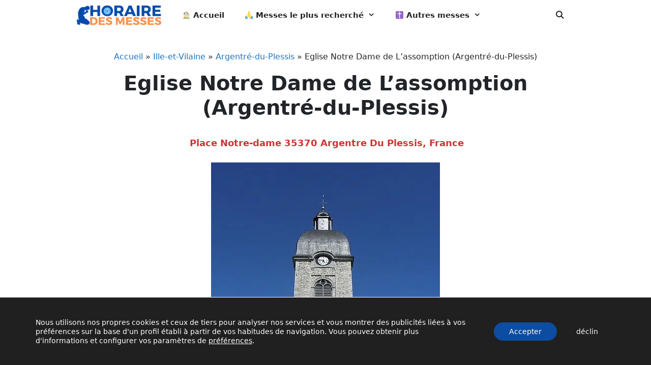

--- FILE ---
content_type: text/html; charset=UTF-8
request_url: https://horairedemesse.fr/ille-et-vilaine/argentre-du-plessis/eglise-notre-dame-de-lassomption/
body_size: 16837
content:
<!DOCTYPE html>
<html lang="fr-FR" prefix="og: https://ogp.me/ns#">
<head>
	<meta charset="UTF-8">
	<meta name="viewport" content="width=device-width, initial-scale=1">
<!-- Optimisation des moteurs de recherche par Rank Math - https://rankmath.com/ -->
<title>Eglise Notre Dame de L&#039;assomption | Horaire des Messes</title><link rel="stylesheet" href="https://horairedemesse.fr/wp-content/cache/min/1/5f9f8130ee2789ceb67ae061c0c24e15.css" media="all" data-minify="1" />
<meta name="description" content="Rencontrez ici l&#039;horaire de messes à Eglise Notre Dame de L&#039;assomption, Argentré-du-Plessis (Ille-et-Vilaine) ➤ ➤ Connaissez également le calendrier des confessions. Informations récemment mises à jour !"/>
<meta name="robots" content="follow, index, max-snippet:-1, max-video-preview:-1, max-image-preview:large"/>
<link rel="canonical" href="https://horairedemesse.fr/ille-et-vilaine/argentre-du-plessis/eglise-notre-dame-de-lassomption/" />
<meta property="og:locale" content="fr_FR" />
<meta property="og:type" content="article" />
<meta property="og:title" content="Eglise Notre Dame de L&#039;assomption | Horaire des Messes" />
<meta property="og:description" content="Rencontrez ici l&#039;horaire de messes à Eglise Notre Dame de L&#039;assomption, Argentré-du-Plessis (Ille-et-Vilaine) ➤ ➤ Connaissez également le calendrier des confessions. Informations récemment mises à jour !" />
<meta property="og:url" content="https://horairedemesse.fr/ille-et-vilaine/argentre-du-plessis/eglise-notre-dame-de-lassomption/" />
<meta property="og:site_name" content="HoraireDeMesse.fr" />
<meta property="article:section" content="Horaire des messes en Argentré-du-Plessis (Ille-et-Vilaine)" />
<meta property="og:updated_time" content="2022-07-11T15:58:19+02:00" />
<meta property="og:image" content="https://horairedemesse.fr/wp-content/uploads/2022/07/eglise-notre-dame-de-lassomption-argentre-du-plessis.jpg" />
<meta property="og:image:secure_url" content="https://horairedemesse.fr/wp-content/uploads/2022/07/eglise-notre-dame-de-lassomption-argentre-du-plessis.jpg" />
<meta property="og:image:width" content="450" />
<meta property="og:image:height" content="599" />
<meta property="og:image:alt" content="Eglise Notre Dame de L&rsquo;assomption (Argentré-du-Plessis)" />
<meta property="og:image:type" content="image/jpeg" />
<meta property="article:published_time" content="2020-11-15T11:17:59+01:00" />
<meta property="article:modified_time" content="2022-07-11T15:58:19+02:00" />
<meta name="twitter:card" content="summary_large_image" />
<meta name="twitter:title" content="Eglise Notre Dame de L&#039;assomption | Horaire des Messes" />
<meta name="twitter:description" content="Rencontrez ici l&#039;horaire de messes à Eglise Notre Dame de L&#039;assomption, Argentré-du-Plessis (Ille-et-Vilaine) ➤ ➤ Connaissez également le calendrier des confessions. Informations récemment mises à jour !" />
<meta name="twitter:image" content="https://horairedemesse.fr/wp-content/uploads/2022/07/eglise-notre-dame-de-lassomption-argentre-du-plessis.jpg" />
<meta name="twitter:label1" content="Écrit par" />
<meta name="twitter:data1" content="Marie Dupont" />
<meta name="twitter:label2" content="Temps de lecture" />
<meta name="twitter:data2" content="1 minute" />
<script type="application/ld+json" class="rank-math-schema">{"@context":"https://schema.org","@graph":[{"@type":["Person","Organization"],"@id":"https://horairedemesse.fr/#person","name":"HoraireDeMesse.fr","logo":{"@type":"ImageObject","@id":"https://horairedemesse.fr/#logo","url":"https://horairedemesse.fr/wp-content/uploads/2022/07/horaire_de_messe_logo.png","contentUrl":"https://horairedemesse.fr/wp-content/uploads/2022/07/horaire_de_messe_logo.png","caption":"HoraireDeMesse.fr","inLanguage":"fr-FR"},"image":{"@type":"ImageObject","@id":"https://horairedemesse.fr/#logo","url":"https://horairedemesse.fr/wp-content/uploads/2022/07/horaire_de_messe_logo.png","contentUrl":"https://horairedemesse.fr/wp-content/uploads/2022/07/horaire_de_messe_logo.png","caption":"HoraireDeMesse.fr","inLanguage":"fr-FR"}},{"@type":"WebSite","@id":"https://horairedemesse.fr/#website","url":"https://horairedemesse.fr","name":"HoraireDeMesse.fr","publisher":{"@id":"https://horairedemesse.fr/#person"},"inLanguage":"fr-FR"},{"@type":"ImageObject","@id":"https://horairedemesse.fr/wp-content/uploads/2022/07/eglise-notre-dame-de-lassomption-argentre-du-plessis.jpg","url":"https://horairedemesse.fr/wp-content/uploads/2022/07/eglise-notre-dame-de-lassomption-argentre-du-plessis.jpg","width":"450","height":"599","inLanguage":"fr-FR"},{"@type":"BreadcrumbList","@id":"https://horairedemesse.fr/ille-et-vilaine/argentre-du-plessis/eglise-notre-dame-de-lassomption/#breadcrumb","itemListElement":[{"@type":"ListItem","position":"1","item":{"@id":"https://horairedemesse.fr","name":"Accueil"}},{"@type":"ListItem","position":"2","item":{"@id":"https://horairedemesse.fr/ille-et-vilaine/","name":"Ille-et-Vilaine"}},{"@type":"ListItem","position":"3","item":{"@id":"https://horairedemesse.fr/ille-et-vilaine/argentre-du-plessis/","name":"Argentr\u00e9-du-Plessis"}},{"@type":"ListItem","position":"4","item":{"@id":"https://horairedemesse.fr/ille-et-vilaine/argentre-du-plessis/eglise-notre-dame-de-lassomption/","name":"Eglise Notre Dame de L&rsquo;assomption (Argentr\u00e9-du-Plessis)"}}]},{"@type":"WebPage","@id":"https://horairedemesse.fr/ille-et-vilaine/argentre-du-plessis/eglise-notre-dame-de-lassomption/#webpage","url":"https://horairedemesse.fr/ille-et-vilaine/argentre-du-plessis/eglise-notre-dame-de-lassomption/","name":"Eglise Notre Dame de L&#039;assomption | Horaire des Messes","datePublished":"2020-11-15T11:17:59+01:00","dateModified":"2022-07-11T15:58:19+02:00","isPartOf":{"@id":"https://horairedemesse.fr/#website"},"primaryImageOfPage":{"@id":"https://horairedemesse.fr/wp-content/uploads/2022/07/eglise-notre-dame-de-lassomption-argentre-du-plessis.jpg"},"inLanguage":"fr-FR","breadcrumb":{"@id":"https://horairedemesse.fr/ille-et-vilaine/argentre-du-plessis/eglise-notre-dame-de-lassomption/#breadcrumb"}},{"@type":"Person","@id":"https://horairedemesse.fr/ille-et-vilaine/argentre-du-plessis/eglise-notre-dame-de-lassomption/#author","name":"Marie Dupont","image":{"@type":"ImageObject","@id":"https://secure.gravatar.com/avatar/4125967042ac40972d1482d130d9780d?s=96&amp;d=wavatar&amp;r=g","url":"https://secure.gravatar.com/avatar/4125967042ac40972d1482d130d9780d?s=96&amp;d=wavatar&amp;r=g","caption":"Marie Dupont","inLanguage":"fr-FR"},"sameAs":["https://horairedemesse.fr"]},{"@type":"BlogPosting","headline":"Eglise Notre Dame de L&#039;assomption | Horaire des Messes","datePublished":"2020-11-15T11:17:59+01:00","dateModified":"2022-07-11T15:58:19+02:00","articleSection":"Horaire des messes en Argentr\u00e9-du-Plessis (Ille-et-Vilaine)","author":{"@id":"https://horairedemesse.fr/ille-et-vilaine/argentre-du-plessis/eglise-notre-dame-de-lassomption/#author","name":"Marie Dupont"},"publisher":{"@id":"https://horairedemesse.fr/#person"},"description":"Rencontrez ici l&#039;horaire de messes \u00e0 Eglise Notre Dame de L&#039;assomption, Argentr\u00e9-du-Plessis (Ille-et-Vilaine) \u27a4 \u27a4 Connaissez \u00e9galement le calendrier des confessions. Informations r\u00e9cemment mises \u00e0 jour !","name":"Eglise Notre Dame de L&#039;assomption | Horaire des Messes","@id":"https://horairedemesse.fr/ille-et-vilaine/argentre-du-plessis/eglise-notre-dame-de-lassomption/#richSnippet","isPartOf":{"@id":"https://horairedemesse.fr/ille-et-vilaine/argentre-du-plessis/eglise-notre-dame-de-lassomption/#webpage"},"image":{"@id":"https://horairedemesse.fr/wp-content/uploads/2022/07/eglise-notre-dame-de-lassomption-argentre-du-plessis.jpg"},"inLanguage":"fr-FR","mainEntityOfPage":{"@id":"https://horairedemesse.fr/ille-et-vilaine/argentre-du-plessis/eglise-notre-dame-de-lassomption/#webpage"}}]}</script>
<!-- /Extension Rank Math WordPress SEO -->

<link rel='dns-prefetch' href='//scripts.scriptwrapper.com' />
<link rel='dns-prefetch' href='//www.googletagmanager.com' />
<link rel="alternate" type="application/rss+xml" title="HoraireDeMesse.fr &raquo; Flux" href="https://horairedemesse.fr/feed/" />
<link rel="alternate" type="application/rss+xml" title="HoraireDeMesse.fr &raquo; Flux des commentaires" href="https://horairedemesse.fr/comments/feed/" />
<link rel="alternate" type="application/rss+xml" title="HoraireDeMesse.fr &raquo; Eglise Notre Dame de L&rsquo;assomption (Argentré-du-Plessis) Flux des commentaires" href="https://horairedemesse.fr/ille-et-vilaine/argentre-du-plessis/eglise-notre-dame-de-lassomption/feed/" />

<style id='wp-emoji-styles-inline-css'>

	img.wp-smiley, img.emoji {
		display: inline !important;
		border: none !important;
		box-shadow: none !important;
		height: 1em !important;
		width: 1em !important;
		margin: 0 0.07em !important;
		vertical-align: -0.1em !important;
		background: none !important;
		padding: 0 !important;
	}
</style>

<style id='classic-theme-styles-inline-css'>
/*! This file is auto-generated */
.wp-block-button__link{color:#fff;background-color:#32373c;border-radius:9999px;box-shadow:none;text-decoration:none;padding:calc(.667em + 2px) calc(1.333em + 2px);font-size:1.125em}.wp-block-file__button{background:#32373c;color:#fff;text-decoration:none}
</style>
<style id='global-styles-inline-css'>
body{--wp--preset--color--black: #000000;--wp--preset--color--cyan-bluish-gray: #abb8c3;--wp--preset--color--white: #ffffff;--wp--preset--color--pale-pink: #f78da7;--wp--preset--color--vivid-red: #cf2e2e;--wp--preset--color--luminous-vivid-orange: #ff6900;--wp--preset--color--luminous-vivid-amber: #fcb900;--wp--preset--color--light-green-cyan: #7bdcb5;--wp--preset--color--vivid-green-cyan: #00d084;--wp--preset--color--pale-cyan-blue: #8ed1fc;--wp--preset--color--vivid-cyan-blue: #0693e3;--wp--preset--color--vivid-purple: #9b51e0;--wp--preset--color--contrast: var(--contrast);--wp--preset--color--contrast-2: var(--contrast-2);--wp--preset--color--contrast-3: var(--contrast-3);--wp--preset--color--base: var(--base);--wp--preset--color--base-2: var(--base-2);--wp--preset--color--base-3: var(--base-3);--wp--preset--color--accent: var(--accent);--wp--preset--gradient--vivid-cyan-blue-to-vivid-purple: linear-gradient(135deg,rgba(6,147,227,1) 0%,rgb(155,81,224) 100%);--wp--preset--gradient--light-green-cyan-to-vivid-green-cyan: linear-gradient(135deg,rgb(122,220,180) 0%,rgb(0,208,130) 100%);--wp--preset--gradient--luminous-vivid-amber-to-luminous-vivid-orange: linear-gradient(135deg,rgba(252,185,0,1) 0%,rgba(255,105,0,1) 100%);--wp--preset--gradient--luminous-vivid-orange-to-vivid-red: linear-gradient(135deg,rgba(255,105,0,1) 0%,rgb(207,46,46) 100%);--wp--preset--gradient--very-light-gray-to-cyan-bluish-gray: linear-gradient(135deg,rgb(238,238,238) 0%,rgb(169,184,195) 100%);--wp--preset--gradient--cool-to-warm-spectrum: linear-gradient(135deg,rgb(74,234,220) 0%,rgb(151,120,209) 20%,rgb(207,42,186) 40%,rgb(238,44,130) 60%,rgb(251,105,98) 80%,rgb(254,248,76) 100%);--wp--preset--gradient--blush-light-purple: linear-gradient(135deg,rgb(255,206,236) 0%,rgb(152,150,240) 100%);--wp--preset--gradient--blush-bordeaux: linear-gradient(135deg,rgb(254,205,165) 0%,rgb(254,45,45) 50%,rgb(107,0,62) 100%);--wp--preset--gradient--luminous-dusk: linear-gradient(135deg,rgb(255,203,112) 0%,rgb(199,81,192) 50%,rgb(65,88,208) 100%);--wp--preset--gradient--pale-ocean: linear-gradient(135deg,rgb(255,245,203) 0%,rgb(182,227,212) 50%,rgb(51,167,181) 100%);--wp--preset--gradient--electric-grass: linear-gradient(135deg,rgb(202,248,128) 0%,rgb(113,206,126) 100%);--wp--preset--gradient--midnight: linear-gradient(135deg,rgb(2,3,129) 0%,rgb(40,116,252) 100%);--wp--preset--font-size--small: 13px;--wp--preset--font-size--medium: 20px;--wp--preset--font-size--large: 36px;--wp--preset--font-size--x-large: 42px;--wp--preset--spacing--20: 0.44rem;--wp--preset--spacing--30: 0.67rem;--wp--preset--spacing--40: 1rem;--wp--preset--spacing--50: 1.5rem;--wp--preset--spacing--60: 2.25rem;--wp--preset--spacing--70: 3.38rem;--wp--preset--spacing--80: 5.06rem;--wp--preset--shadow--natural: 6px 6px 9px rgba(0, 0, 0, 0.2);--wp--preset--shadow--deep: 12px 12px 50px rgba(0, 0, 0, 0.4);--wp--preset--shadow--sharp: 6px 6px 0px rgba(0, 0, 0, 0.2);--wp--preset--shadow--outlined: 6px 6px 0px -3px rgba(255, 255, 255, 1), 6px 6px rgba(0, 0, 0, 1);--wp--preset--shadow--crisp: 6px 6px 0px rgba(0, 0, 0, 1);}:where(.is-layout-flex){gap: 0.5em;}:where(.is-layout-grid){gap: 0.5em;}body .is-layout-flow > .alignleft{float: left;margin-inline-start: 0;margin-inline-end: 2em;}body .is-layout-flow > .alignright{float: right;margin-inline-start: 2em;margin-inline-end: 0;}body .is-layout-flow > .aligncenter{margin-left: auto !important;margin-right: auto !important;}body .is-layout-constrained > .alignleft{float: left;margin-inline-start: 0;margin-inline-end: 2em;}body .is-layout-constrained > .alignright{float: right;margin-inline-start: 2em;margin-inline-end: 0;}body .is-layout-constrained > .aligncenter{margin-left: auto !important;margin-right: auto !important;}body .is-layout-constrained > :where(:not(.alignleft):not(.alignright):not(.alignfull)){max-width: var(--wp--style--global--content-size);margin-left: auto !important;margin-right: auto !important;}body .is-layout-constrained > .alignwide{max-width: var(--wp--style--global--wide-size);}body .is-layout-flex{display: flex;}body .is-layout-flex{flex-wrap: wrap;align-items: center;}body .is-layout-flex > *{margin: 0;}body .is-layout-grid{display: grid;}body .is-layout-grid > *{margin: 0;}:where(.wp-block-columns.is-layout-flex){gap: 2em;}:where(.wp-block-columns.is-layout-grid){gap: 2em;}:where(.wp-block-post-template.is-layout-flex){gap: 1.25em;}:where(.wp-block-post-template.is-layout-grid){gap: 1.25em;}.has-black-color{color: var(--wp--preset--color--black) !important;}.has-cyan-bluish-gray-color{color: var(--wp--preset--color--cyan-bluish-gray) !important;}.has-white-color{color: var(--wp--preset--color--white) !important;}.has-pale-pink-color{color: var(--wp--preset--color--pale-pink) !important;}.has-vivid-red-color{color: var(--wp--preset--color--vivid-red) !important;}.has-luminous-vivid-orange-color{color: var(--wp--preset--color--luminous-vivid-orange) !important;}.has-luminous-vivid-amber-color{color: var(--wp--preset--color--luminous-vivid-amber) !important;}.has-light-green-cyan-color{color: var(--wp--preset--color--light-green-cyan) !important;}.has-vivid-green-cyan-color{color: var(--wp--preset--color--vivid-green-cyan) !important;}.has-pale-cyan-blue-color{color: var(--wp--preset--color--pale-cyan-blue) !important;}.has-vivid-cyan-blue-color{color: var(--wp--preset--color--vivid-cyan-blue) !important;}.has-vivid-purple-color{color: var(--wp--preset--color--vivid-purple) !important;}.has-black-background-color{background-color: var(--wp--preset--color--black) !important;}.has-cyan-bluish-gray-background-color{background-color: var(--wp--preset--color--cyan-bluish-gray) !important;}.has-white-background-color{background-color: var(--wp--preset--color--white) !important;}.has-pale-pink-background-color{background-color: var(--wp--preset--color--pale-pink) !important;}.has-vivid-red-background-color{background-color: var(--wp--preset--color--vivid-red) !important;}.has-luminous-vivid-orange-background-color{background-color: var(--wp--preset--color--luminous-vivid-orange) !important;}.has-luminous-vivid-amber-background-color{background-color: var(--wp--preset--color--luminous-vivid-amber) !important;}.has-light-green-cyan-background-color{background-color: var(--wp--preset--color--light-green-cyan) !important;}.has-vivid-green-cyan-background-color{background-color: var(--wp--preset--color--vivid-green-cyan) !important;}.has-pale-cyan-blue-background-color{background-color: var(--wp--preset--color--pale-cyan-blue) !important;}.has-vivid-cyan-blue-background-color{background-color: var(--wp--preset--color--vivid-cyan-blue) !important;}.has-vivid-purple-background-color{background-color: var(--wp--preset--color--vivid-purple) !important;}.has-black-border-color{border-color: var(--wp--preset--color--black) !important;}.has-cyan-bluish-gray-border-color{border-color: var(--wp--preset--color--cyan-bluish-gray) !important;}.has-white-border-color{border-color: var(--wp--preset--color--white) !important;}.has-pale-pink-border-color{border-color: var(--wp--preset--color--pale-pink) !important;}.has-vivid-red-border-color{border-color: var(--wp--preset--color--vivid-red) !important;}.has-luminous-vivid-orange-border-color{border-color: var(--wp--preset--color--luminous-vivid-orange) !important;}.has-luminous-vivid-amber-border-color{border-color: var(--wp--preset--color--luminous-vivid-amber) !important;}.has-light-green-cyan-border-color{border-color: var(--wp--preset--color--light-green-cyan) !important;}.has-vivid-green-cyan-border-color{border-color: var(--wp--preset--color--vivid-green-cyan) !important;}.has-pale-cyan-blue-border-color{border-color: var(--wp--preset--color--pale-cyan-blue) !important;}.has-vivid-cyan-blue-border-color{border-color: var(--wp--preset--color--vivid-cyan-blue) !important;}.has-vivid-purple-border-color{border-color: var(--wp--preset--color--vivid-purple) !important;}.has-vivid-cyan-blue-to-vivid-purple-gradient-background{background: var(--wp--preset--gradient--vivid-cyan-blue-to-vivid-purple) !important;}.has-light-green-cyan-to-vivid-green-cyan-gradient-background{background: var(--wp--preset--gradient--light-green-cyan-to-vivid-green-cyan) !important;}.has-luminous-vivid-amber-to-luminous-vivid-orange-gradient-background{background: var(--wp--preset--gradient--luminous-vivid-amber-to-luminous-vivid-orange) !important;}.has-luminous-vivid-orange-to-vivid-red-gradient-background{background: var(--wp--preset--gradient--luminous-vivid-orange-to-vivid-red) !important;}.has-very-light-gray-to-cyan-bluish-gray-gradient-background{background: var(--wp--preset--gradient--very-light-gray-to-cyan-bluish-gray) !important;}.has-cool-to-warm-spectrum-gradient-background{background: var(--wp--preset--gradient--cool-to-warm-spectrum) !important;}.has-blush-light-purple-gradient-background{background: var(--wp--preset--gradient--blush-light-purple) !important;}.has-blush-bordeaux-gradient-background{background: var(--wp--preset--gradient--blush-bordeaux) !important;}.has-luminous-dusk-gradient-background{background: var(--wp--preset--gradient--luminous-dusk) !important;}.has-pale-ocean-gradient-background{background: var(--wp--preset--gradient--pale-ocean) !important;}.has-electric-grass-gradient-background{background: var(--wp--preset--gradient--electric-grass) !important;}.has-midnight-gradient-background{background: var(--wp--preset--gradient--midnight) !important;}.has-small-font-size{font-size: var(--wp--preset--font-size--small) !important;}.has-medium-font-size{font-size: var(--wp--preset--font-size--medium) !important;}.has-large-font-size{font-size: var(--wp--preset--font-size--large) !important;}.has-x-large-font-size{font-size: var(--wp--preset--font-size--x-large) !important;}
.wp-block-navigation a:where(:not(.wp-element-button)){color: inherit;}
:where(.wp-block-post-template.is-layout-flex){gap: 1.25em;}:where(.wp-block-post-template.is-layout-grid){gap: 1.25em;}
:where(.wp-block-columns.is-layout-flex){gap: 2em;}:where(.wp-block-columns.is-layout-grid){gap: 2em;}
.wp-block-pullquote{font-size: 1.5em;line-height: 1.6;}
</style>



<style id='ez-toc-inline-css'>
div#ez-toc-container .ez-toc-title {font-size: 120%;}div#ez-toc-container .ez-toc-title {font-weight: 500;}div#ez-toc-container ul li {font-size: 95%;}div#ez-toc-container nav ul ul li {font-size: 90%;}
.ez-toc-container-direction {direction: ltr;}.ez-toc-counter ul{counter-reset: item ;}.ez-toc-counter nav ul li a::before {content: counters(item, ".", decimal) ". ";display: inline-block;counter-increment: item;flex-grow: 0;flex-shrink: 0;margin-right: .2em; float: left; }.ez-toc-widget-direction {direction: ltr;}.ez-toc-widget-container ul{counter-reset: item ;}.ez-toc-widget-container nav ul li a::before {content: counters(item, ".", decimal) ". ";display: inline-block;counter-increment: item;flex-grow: 0;flex-shrink: 0;margin-right: .2em; float: left; }
</style>


<style id='generate-style-inline-css'>
.no-featured-image-padding .featured-image {margin-left:-40px;margin-right:-40px;}.post-image-above-header .no-featured-image-padding .inside-article .featured-image {margin-top:-40px;}@media (max-width:768px){.no-featured-image-padding .featured-image {margin-left:-30px;margin-right:-30px;}.post-image-above-header .no-featured-image-padding .inside-article .featured-image {margin-top:-30px;}}
@media (max-width: 768px){.main-navigation .menu-toggle,.main-navigation .mobile-bar-items,.sidebar-nav-mobile:not(#sticky-placeholder){display:block;}.main-navigation ul,.gen-sidebar-nav{display:none;}[class*="nav-float-"] .site-header .inside-header > *{float:none;clear:both;}}
</style>






<style id='generate-navigation-branding-inline-css'>
@media (max-width: 768px){.site-header, #site-navigation, #sticky-navigation{display:none !important;opacity:0.0;}#mobile-header{display:block !important;width:100% !important;}#mobile-header .main-nav > ul{display:none;}#mobile-header.toggled .main-nav > ul, #mobile-header .menu-toggle, #mobile-header .mobile-bar-items{display:block;}#mobile-header .main-nav{-ms-flex:0 0 100%;flex:0 0 100%;-webkit-box-ordinal-group:5;-ms-flex-order:4;order:4;}}.main-navigation .sticky-navigation-logo, .main-navigation.navigation-stick .site-logo:not(.mobile-header-logo){display:none;}.main-navigation.navigation-stick .sticky-navigation-logo{display:block;}.navigation-branding img, .site-logo.mobile-header-logo img{height:60px;width:auto;}.navigation-branding .main-title{line-height:60px;}@media (max-width: 990px){#site-navigation .navigation-branding, #sticky-navigation .navigation-branding{margin-left:10px;}}@media (max-width: 768px){.main-navigation:not(.slideout-navigation) .main-nav{-ms-flex:0 0 100%;flex:0 0 100%;}.main-navigation:not(.slideout-navigation) .inside-navigation{-ms-flex-wrap:wrap;flex-wrap:wrap;display:-webkit-box;display:-ms-flexbox;display:flex;}.nav-aligned-center .navigation-branding, .nav-aligned-left .navigation-branding{margin-right:auto;}.nav-aligned-center  .main-navigation.has-branding:not(.slideout-navigation) .inside-navigation .main-nav,.nav-aligned-center  .main-navigation.has-sticky-branding.navigation-stick .inside-navigation .main-nav,.nav-aligned-left  .main-navigation.has-branding:not(.slideout-navigation) .inside-navigation .main-nav,.nav-aligned-left  .main-navigation.has-sticky-branding.navigation-stick .inside-navigation .main-nav{margin-right:0px;}}
</style>

<style id='moove_gdpr_frontend-inline-css'>
				#moove_gdpr_cookie_modal .moove-gdpr-modal-content .moove-gdpr-tab-main h3.tab-title, 
				#moove_gdpr_cookie_modal .moove-gdpr-modal-content .moove-gdpr-tab-main span.tab-title,
				#moove_gdpr_cookie_modal .moove-gdpr-modal-content .moove-gdpr-modal-left-content #moove-gdpr-menu li a, 
				#moove_gdpr_cookie_modal .moove-gdpr-modal-content .moove-gdpr-modal-left-content #moove-gdpr-menu li button,
				#moove_gdpr_cookie_modal .moove-gdpr-modal-content .moove-gdpr-modal-left-content .moove-gdpr-branding-cnt a,
				#moove_gdpr_cookie_modal .moove-gdpr-modal-content .moove-gdpr-modal-footer-content .moove-gdpr-button-holder a.mgbutton, 
				#moove_gdpr_cookie_modal .moove-gdpr-modal-content .moove-gdpr-modal-footer-content .moove-gdpr-button-holder button.mgbutton,
				#moove_gdpr_cookie_modal .cookie-switch .cookie-slider:after, 
				#moove_gdpr_cookie_modal .cookie-switch .slider:after, 
				#moove_gdpr_cookie_modal .switch .cookie-slider:after, 
				#moove_gdpr_cookie_modal .switch .slider:after,
				#moove_gdpr_cookie_info_bar .moove-gdpr-info-bar-container .moove-gdpr-info-bar-content p, 
				#moove_gdpr_cookie_info_bar .moove-gdpr-info-bar-container .moove-gdpr-info-bar-content p a,
				#moove_gdpr_cookie_info_bar .moove-gdpr-info-bar-container .moove-gdpr-info-bar-content a.mgbutton, 
				#moove_gdpr_cookie_info_bar .moove-gdpr-info-bar-container .moove-gdpr-info-bar-content button.mgbutton,
				#moove_gdpr_cookie_modal .moove-gdpr-modal-content .moove-gdpr-tab-main .moove-gdpr-tab-main-content h1, 
				#moove_gdpr_cookie_modal .moove-gdpr-modal-content .moove-gdpr-tab-main .moove-gdpr-tab-main-content h2, 
				#moove_gdpr_cookie_modal .moove-gdpr-modal-content .moove-gdpr-tab-main .moove-gdpr-tab-main-content h3, 
				#moove_gdpr_cookie_modal .moove-gdpr-modal-content .moove-gdpr-tab-main .moove-gdpr-tab-main-content h4, 
				#moove_gdpr_cookie_modal .moove-gdpr-modal-content .moove-gdpr-tab-main .moove-gdpr-tab-main-content h5, 
				#moove_gdpr_cookie_modal .moove-gdpr-modal-content .moove-gdpr-tab-main .moove-gdpr-tab-main-content h6,
				#moove_gdpr_cookie_modal .moove-gdpr-modal-content.moove_gdpr_modal_theme_v2 .moove-gdpr-modal-title .tab-title,
				#moove_gdpr_cookie_modal .moove-gdpr-modal-content.moove_gdpr_modal_theme_v2 .moove-gdpr-tab-main h3.tab-title, 
				#moove_gdpr_cookie_modal .moove-gdpr-modal-content.moove_gdpr_modal_theme_v2 .moove-gdpr-tab-main span.tab-title,
				#moove_gdpr_cookie_modal .moove-gdpr-modal-content.moove_gdpr_modal_theme_v2 .moove-gdpr-branding-cnt a {
				 	font-weight: inherit				}
			#moove_gdpr_cookie_modal,#moove_gdpr_cookie_info_bar,.gdpr_cookie_settings_shortcode_content{font-family:inherit}#moove_gdpr_save_popup_settings_button{background-color:#373737;color:#fff}#moove_gdpr_save_popup_settings_button:hover{background-color:#000}#moove_gdpr_cookie_info_bar .moove-gdpr-info-bar-container .moove-gdpr-info-bar-content a.mgbutton,#moove_gdpr_cookie_info_bar .moove-gdpr-info-bar-container .moove-gdpr-info-bar-content button.mgbutton{background-color:#0c4da2}#moove_gdpr_cookie_modal .moove-gdpr-modal-content .moove-gdpr-modal-footer-content .moove-gdpr-button-holder a.mgbutton,#moove_gdpr_cookie_modal .moove-gdpr-modal-content .moove-gdpr-modal-footer-content .moove-gdpr-button-holder button.mgbutton,.gdpr_cookie_settings_shortcode_content .gdpr-shr-button.button-green{background-color:#0c4da2;border-color:#0c4da2}#moove_gdpr_cookie_modal .moove-gdpr-modal-content .moove-gdpr-modal-footer-content .moove-gdpr-button-holder a.mgbutton:hover,#moove_gdpr_cookie_modal .moove-gdpr-modal-content .moove-gdpr-modal-footer-content .moove-gdpr-button-holder button.mgbutton:hover,.gdpr_cookie_settings_shortcode_content .gdpr-shr-button.button-green:hover{background-color:#fff;color:#0c4da2}#moove_gdpr_cookie_modal .moove-gdpr-modal-content .moove-gdpr-modal-close i,#moove_gdpr_cookie_modal .moove-gdpr-modal-content .moove-gdpr-modal-close span.gdpr-icon{background-color:#0c4da2;border:1px solid #0c4da2}#moove_gdpr_cookie_info_bar span.change-settings-button.focus-g,#moove_gdpr_cookie_info_bar span.change-settings-button:focus,#moove_gdpr_cookie_info_bar button.change-settings-button.focus-g,#moove_gdpr_cookie_info_bar button.change-settings-button:focus{-webkit-box-shadow:0 0 1px 3px #0c4da2;-moz-box-shadow:0 0 1px 3px #0c4da2;box-shadow:0 0 1px 3px #0c4da2}#moove_gdpr_cookie_modal .moove-gdpr-modal-content .moove-gdpr-modal-close i:hover,#moove_gdpr_cookie_modal .moove-gdpr-modal-content .moove-gdpr-modal-close span.gdpr-icon:hover,#moove_gdpr_cookie_info_bar span[data-href]>u.change-settings-button{color:#0c4da2}#moove_gdpr_cookie_modal .moove-gdpr-modal-content .moove-gdpr-modal-left-content #moove-gdpr-menu li.menu-item-selected a span.gdpr-icon,#moove_gdpr_cookie_modal .moove-gdpr-modal-content .moove-gdpr-modal-left-content #moove-gdpr-menu li.menu-item-selected button span.gdpr-icon{color:inherit}#moove_gdpr_cookie_modal .moove-gdpr-modal-content .moove-gdpr-modal-left-content #moove-gdpr-menu li a span.gdpr-icon,#moove_gdpr_cookie_modal .moove-gdpr-modal-content .moove-gdpr-modal-left-content #moove-gdpr-menu li button span.gdpr-icon{color:inherit}#moove_gdpr_cookie_modal .gdpr-acc-link{line-height:0;font-size:0;color:transparent;position:absolute}#moove_gdpr_cookie_modal .moove-gdpr-modal-content .moove-gdpr-modal-close:hover i,#moove_gdpr_cookie_modal .moove-gdpr-modal-content .moove-gdpr-modal-left-content #moove-gdpr-menu li a,#moove_gdpr_cookie_modal .moove-gdpr-modal-content .moove-gdpr-modal-left-content #moove-gdpr-menu li button,#moove_gdpr_cookie_modal .moove-gdpr-modal-content .moove-gdpr-modal-left-content #moove-gdpr-menu li button i,#moove_gdpr_cookie_modal .moove-gdpr-modal-content .moove-gdpr-modal-left-content #moove-gdpr-menu li a i,#moove_gdpr_cookie_modal .moove-gdpr-modal-content .moove-gdpr-tab-main .moove-gdpr-tab-main-content a:hover,#moove_gdpr_cookie_info_bar.moove-gdpr-dark-scheme .moove-gdpr-info-bar-container .moove-gdpr-info-bar-content a.mgbutton:hover,#moove_gdpr_cookie_info_bar.moove-gdpr-dark-scheme .moove-gdpr-info-bar-container .moove-gdpr-info-bar-content button.mgbutton:hover,#moove_gdpr_cookie_info_bar.moove-gdpr-dark-scheme .moove-gdpr-info-bar-container .moove-gdpr-info-bar-content a:hover,#moove_gdpr_cookie_info_bar.moove-gdpr-dark-scheme .moove-gdpr-info-bar-container .moove-gdpr-info-bar-content button:hover,#moove_gdpr_cookie_info_bar.moove-gdpr-dark-scheme .moove-gdpr-info-bar-container .moove-gdpr-info-bar-content span.change-settings-button:hover,#moove_gdpr_cookie_info_bar.moove-gdpr-dark-scheme .moove-gdpr-info-bar-container .moove-gdpr-info-bar-content button.change-settings-button:hover,#moove_gdpr_cookie_info_bar.moove-gdpr-dark-scheme .moove-gdpr-info-bar-container .moove-gdpr-info-bar-content u.change-settings-button:hover,#moove_gdpr_cookie_info_bar span[data-href]>u.change-settings-button,#moove_gdpr_cookie_info_bar.moove-gdpr-dark-scheme .moove-gdpr-info-bar-container .moove-gdpr-info-bar-content a.mgbutton.focus-g,#moove_gdpr_cookie_info_bar.moove-gdpr-dark-scheme .moove-gdpr-info-bar-container .moove-gdpr-info-bar-content button.mgbutton.focus-g,#moove_gdpr_cookie_info_bar.moove-gdpr-dark-scheme .moove-gdpr-info-bar-container .moove-gdpr-info-bar-content a.focus-g,#moove_gdpr_cookie_info_bar.moove-gdpr-dark-scheme .moove-gdpr-info-bar-container .moove-gdpr-info-bar-content button.focus-g,#moove_gdpr_cookie_info_bar.moove-gdpr-dark-scheme .moove-gdpr-info-bar-container .moove-gdpr-info-bar-content a.mgbutton:focus,#moove_gdpr_cookie_info_bar.moove-gdpr-dark-scheme .moove-gdpr-info-bar-container .moove-gdpr-info-bar-content button.mgbutton:focus,#moove_gdpr_cookie_info_bar.moove-gdpr-dark-scheme .moove-gdpr-info-bar-container .moove-gdpr-info-bar-content a:focus,#moove_gdpr_cookie_info_bar.moove-gdpr-dark-scheme .moove-gdpr-info-bar-container .moove-gdpr-info-bar-content button:focus,#moove_gdpr_cookie_info_bar.moove-gdpr-dark-scheme .moove-gdpr-info-bar-container .moove-gdpr-info-bar-content span.change-settings-button.focus-g,span.change-settings-button:focus,button.change-settings-button.focus-g,button.change-settings-button:focus,#moove_gdpr_cookie_info_bar.moove-gdpr-dark-scheme .moove-gdpr-info-bar-container .moove-gdpr-info-bar-content u.change-settings-button.focus-g,#moove_gdpr_cookie_info_bar.moove-gdpr-dark-scheme .moove-gdpr-info-bar-container .moove-gdpr-info-bar-content u.change-settings-button:focus{color:#0c4da2}#moove_gdpr_cookie_modal.gdpr_lightbox-hide{display:none}
</style>
<style id='rocket-lazyload-inline-css'>
.rll-youtube-player{position:relative;padding-bottom:56.23%;height:0;overflow:hidden;max-width:100%;}.rll-youtube-player:focus-within{outline: 2px solid currentColor;outline-offset: 5px;}.rll-youtube-player iframe{position:absolute;top:0;left:0;width:100%;height:100%;z-index:100;background:0 0}.rll-youtube-player img{bottom:0;display:block;left:0;margin:auto;max-width:100%;width:100%;position:absolute;right:0;top:0;border:none;height:auto;-webkit-transition:.4s all;-moz-transition:.4s all;transition:.4s all}.rll-youtube-player img:hover{-webkit-filter:brightness(75%)}.rll-youtube-player .play{height:100%;width:100%;left:0;top:0;position:absolute;background:url(https://horairedemesse.fr/wp-content/plugins/wp-rocket/assets/img/youtube.png) no-repeat center;background-color: transparent !important;cursor:pointer;border:none;}.wp-embed-responsive .wp-has-aspect-ratio .rll-youtube-player{position:absolute;padding-bottom:0;width:100%;height:100%;top:0;bottom:0;left:0;right:0}
</style>
<script src="https://horairedemesse.fr/wp-includes/js/jquery/jquery.min.js?ver=3.7.1" id="jquery-core-js" defer></script>

<script async="async" data-noptimize="1" data-cfasync="false" src="https://scripts.scriptwrapper.com/tags/cc16e761-f43a-4e1e-bc58-4a5f803120fc.js" id="mv-script-wrapper-js"></script>

<!-- Extrait Google Analytics ajouté par Site Kit -->
<script src="https://www.googletagmanager.com/gtag/js?id=G-PMJKPGTY9D" id="google_gtagjs-js" async></script>
<script id="google_gtagjs-js-after">
window.dataLayer = window.dataLayer || [];function gtag(){dataLayer.push(arguments);}
gtag('set', 'linker', {"domains":["horairedemesse.fr"]} );
gtag("js", new Date());
gtag("set", "developer_id.dZTNiMT", true);
gtag("config", "G-PMJKPGTY9D");
</script>

<!-- Arrêter l&#039;extrait Google Analytics ajouté par Site Kit -->
<link rel="https://api.w.org/" href="https://horairedemesse.fr/wp-json/" /><link rel="alternate" type="application/json" href="https://horairedemesse.fr/wp-json/wp/v2/posts/27753" /><link rel="EditURI" type="application/rsd+xml" title="RSD" href="https://horairedemesse.fr/xmlrpc.php?rsd" />
<meta name="generator" content="WordPress 6.4.7" />
<link rel='shortlink' href='https://horairedemesse.fr/?p=27753' />
<link rel="alternate" type="application/json+oembed" href="https://horairedemesse.fr/wp-json/oembed/1.0/embed?url=https%3A%2F%2Fhorairedemesse.fr%2Fille-et-vilaine%2Fargentre-du-plessis%2Feglise-notre-dame-de-lassomption%2F" />
<link rel="alternate" type="text/xml+oembed" href="https://horairedemesse.fr/wp-json/oembed/1.0/embed?url=https%3A%2F%2Fhorairedemesse.fr%2Fille-et-vilaine%2Fargentre-du-plessis%2Feglise-notre-dame-de-lassomption%2F&#038;format=xml" />
<meta name="generator" content="Site Kit by Google 1.116.0" /><script src="https://kit.fontawesome.com/d9b1d3d6f7.js" crossorigin="anonymous" defer></script><link rel="pingback" href="https://horairedemesse.fr/xmlrpc.php">

<!-- Extrait Google AdSense ajouté par Site Kit -->
<meta name="google-adsense-platform-account" content="ca-host-pub-2644536267352236">
<meta name="google-adsense-platform-domain" content="sitekit.withgoogle.com">
<!-- Arrêter l&#039;extrait Google AdSense ajouté par Site Kit -->
<style>.recentcomments a{display:inline !important;padding:0 !important;margin:0 !important;}</style><link rel="icon" href="https://horairedemesse.fr/wp-content/uploads/2022/07/cropped-horaire_de_messe_icon-32x32.png" sizes="32x32" />
<link rel="icon" href="https://horairedemesse.fr/wp-content/uploads/2022/07/cropped-horaire_de_messe_icon-192x192.png" sizes="192x192" />
<link rel="apple-touch-icon" href="https://horairedemesse.fr/wp-content/uploads/2022/07/cropped-horaire_de_messe_icon-180x180.png" />
<meta name="msapplication-TileImage" content="https://horairedemesse.fr/wp-content/uploads/2022/07/cropped-horaire_de_messe_icon-270x270.png" />
		<style id="wp-custom-css">
			html {
	scroll-behavior: smooth;
}
div.buscador-chuli {
   /* Background pattern */
   background-image: url("https://horairedemesse.fr/wp-content/uploads/2022/06/eglise-france.jpg");
	 text-align: center;
}

#moove_gdpr_cookie_info_bar .moove-gdpr-info-bar-container {
    padding: 40px !important;
}
.moove-gdpr-infobar-reject-btn {
	background-color:transparent !important;
	color:#f7f7f7 !important;
}		</style>
		<noscript><style id="rocket-lazyload-nojs-css">.rll-youtube-player, [data-lazy-src]{display:none !important;}</style></noscript></head>

<body class="post-template-default single single-post postid-27753 single-format-standard wp-custom-logo wp-embed-responsive post-image-below-header post-image-aligned-center sticky-menu-no-transition sticky-enabled both-sticky-menu mobile-header mobile-header-logo mobile-header-sticky no-sidebar nav-below-header one-container fluid-header active-footer-widgets-0 nav-search-enabled nav-aligned-left header-aligned-center dropdown-hover grow-content-body" itemtype="https://schema.org/Blog" itemscope>
	<a class="screen-reader-text skip-link" href="#content" title="Aller au contenu">Aller au contenu</a>		<nav id="mobile-header" itemtype="https://schema.org/SiteNavigationElement" itemscope class="main-navigation mobile-header-navigation has-branding has-sticky-branding">
			<div class="inside-navigation grid-container grid-parent">
				<form method="get" class="search-form navigation-search" action="https://horairedemesse.fr/">
					<input type="search" class="search-field" value="" name="s" title="Chercher" />
				</form><div class="site-logo mobile-header-logo">
						<a href="https://horairedemesse.fr/" title="HoraireDeMesse.fr" rel="home">
							<picture class="is-logo-image">
<source type="image/webp" data-lazy-srcset="https://horairedemesse.fr/wp-content/uploads/2022/07/horaire_de_messe_logo.png.webp" srcset="data:image/svg+xml,%3Csvg%20xmlns=&#039;http://www.w3.org/2000/svg&#039;%20viewBox=&#039;0%200%20210%2050&#039;%3E%3C/svg%3E"/>
<img src="data:image/svg+xml,%3Csvg%20xmlns=&#039;http://www.w3.org/2000/svg&#039;%20viewBox=&#039;0%200%20210%2050&#039;%3E%3C/svg%3E" alt="HoraireDeMesse.fr" width="210" height="50" data-lazy-src="https://horairedemesse.fr/wp-content/uploads/2022/07/horaire_de_messe_logo.png"/>
</picture>
<noscript><picture class="is-logo-image">
<source type="image/webp" srcset="https://horairedemesse.fr/wp-content/uploads/2022/07/horaire_de_messe_logo.png.webp"/>
<img src="https://horairedemesse.fr/wp-content/uploads/2022/07/horaire_de_messe_logo.png" alt="HoraireDeMesse.fr" width="210" height="50"/>
</picture>
</noscript>
						</a>
					</div>		<div class="mobile-bar-items">
						<span class="search-item">
				<a aria-label="Ouvrir la barre de recherche" href="#">
									</a>
			</span>
		</div>
							<button class="menu-toggle" aria-controls="mobile-menu" aria-expanded="false">
						<span class="screen-reader-text">Menu</span>					</button>
					<div id="mobile-menu" class="main-nav"><ul id="menu-menu-principal" class=" menu sf-menu"><li id="menu-item-98779" class="menu-item menu-item-type-custom menu-item-object-custom menu-item-home menu-item-98779"><a href="https://horairedemesse.fr/">🏠 Accueil</a></li>
<li id="menu-item-98613" class="menu-item menu-item-type-custom menu-item-object-custom menu-item-has-children menu-item-98613"><a>🙏 Messes le plus recherché<span role="presentation" class="dropdown-menu-toggle"></span></a>
<ul class="sub-menu">
	<li id="menu-item-98659" class="menu-item menu-item-type-custom menu-item-object-custom menu-item-98659"><a href="https://horairedemesse.fr/haute-savoie/annecy/">Messes à Annecy</a></li>
	<li id="menu-item-98637" class="menu-item menu-item-type-custom menu-item-object-custom menu-item-98637"><a href="https://horairedemesse.fr/aveyron/">Messes à Aveyron</a></li>
	<li id="menu-item-98658" class="menu-item menu-item-type-custom menu-item-object-custom menu-item-98658"><a href="https://horairedemesse.fr/rhone/lyon/">Messes à Lyon</a></li>
	<li id="menu-item-98705" class="menu-item menu-item-type-custom menu-item-object-custom menu-item-98705"><a href="https://horairedemesse.fr/paris/">Messes à Paris</a></li>
	<li id="menu-item-98630" class="menu-item menu-item-type-custom menu-item-object-custom menu-item-98630"><a href="https://horairedemesse.fr/indre-et-loire/tours/">Messes à Tours</a></li>
</ul>
</li>
<li id="menu-item-98660" class="menu-item menu-item-type-custom menu-item-object-custom menu-item-has-children menu-item-98660"><a>✝ Autres messes<span role="presentation" class="dropdown-menu-toggle"></span></a>
<ul class="sub-menu">
	<li id="menu-item-98723" class="menu-item menu-item-type-custom menu-item-object-custom menu-item-98723"><a href="https://horairedemesse.fr/jura/">Messes à Jura</a></li>
	<li id="menu-item-98657" class="menu-item menu-item-type-custom menu-item-object-custom menu-item-98657"><a href="https://horairedemesse.fr/hautes-pyrenees/lourdes/">Messes à Lourdes</a></li>
	<li id="menu-item-98665" class="menu-item menu-item-type-custom menu-item-object-custom menu-item-98665"><a href="https://horairedemesse.fr/bouches-du-rhone/marseille/">Messes à Marseille</a></li>
	<li id="menu-item-98661" class="menu-item menu-item-type-custom menu-item-object-custom menu-item-98661"><a href="https://horairedemesse.fr/herault/montpellier/">Messes à Montpellier</a></li>
	<li id="menu-item-98682" class="menu-item menu-item-type-custom menu-item-object-custom menu-item-98682"><a href="https://horairedemesse.fr/loire/orleans/">Messes à Orléans</a></li>
	<li id="menu-item-98673" class="menu-item menu-item-type-custom menu-item-object-custom menu-item-98673"><a href="https://horairedemesse.fr/morbihan/vannes/">Messes à Vannes</a></li>
	<li id="menu-item-98714" class="menu-item menu-item-type-custom menu-item-object-custom menu-item-98714"><a href="https://horairedemesse.fr/val-de-marne/vincennes/">Messes à Vincennes</a></li>
	<li id="menu-item-98730" class="menu-item menu-item-type-custom menu-item-object-custom menu-item-98730"><a href="https://horairedemesse.fr/yvelines/">Messes à Yvelines</a></li>
</ul>
</li>
<li class="search-item menu-item-align-right"><a aria-label="Ouvrir la barre de recherche" href="#"></a></li></ul></div>			</div><!-- .inside-navigation -->
		</nav><!-- #site-navigation -->
				<nav class="has-branding has-sticky-branding main-navigation sub-menu-right" id="site-navigation" aria-label="Principal"  itemtype="https://schema.org/SiteNavigationElement" itemscope>
			<div class="inside-navigation grid-container grid-parent">
				<div class="navigation-branding"><div class="site-logo">
						<a href="https://horairedemesse.fr/" title="HoraireDeMesse.fr" rel="home">
							<picture class="header-image is-logo-image" title="HoraireDeMesse.fr">
<source type="image/webp" data-lazy-srcset="https://horairedemesse.fr/wp-content/uploads/2022/07/horaire_de_messe_logo.png.webp 1x, https://horairedemesse.fr/wp-content/uploads/2022/07/horaire_de_messe_logo_x2.png.webp 2x" srcset="data:image/svg+xml,%3Csvg%20xmlns=&#039;http://www.w3.org/2000/svg&#039;%20viewBox=&#039;0%200%20210%2050&#039;%3E%3C/svg%3E"/>
<img alt="HoraireDeMesse.fr" src="data:image/svg+xml,%3Csvg%20xmlns=&#039;http://www.w3.org/2000/svg&#039;%20viewBox=&#039;0%200%20210%2050&#039;%3E%3C/svg%3E" data-lazy-srcset="https://horairedemesse.fr/wp-content/uploads/2022/07/horaire_de_messe_logo.png 1x, https://horairedemesse.fr/wp-content/uploads/2022/07/horaire_de_messe_logo_x2.png 2x" width="210" height="50" data-lazy-src="https://horairedemesse.fr/wp-content/uploads/2022/07/horaire_de_messe_logo.png"/>
</picture>
<noscript><picture class="header-image is-logo-image" title="HoraireDeMesse.fr">
<source type="image/webp" srcset="https://horairedemesse.fr/wp-content/uploads/2022/07/horaire_de_messe_logo.png.webp 1x, https://horairedemesse.fr/wp-content/uploads/2022/07/horaire_de_messe_logo_x2.png.webp 2x"/>
<img alt="HoraireDeMesse.fr" src="https://horairedemesse.fr/wp-content/uploads/2022/07/horaire_de_messe_logo.png" srcset="https://horairedemesse.fr/wp-content/uploads/2022/07/horaire_de_messe_logo.png 1x, https://horairedemesse.fr/wp-content/uploads/2022/07/horaire_de_messe_logo_x2.png 2x" width="210" height="50"/>
</picture>
</noscript>
						</a>
					</div><div class="sticky-navigation-logo">
					<a href="https://horairedemesse.fr/" title="HoraireDeMesse.fr" rel="home">
						<picture class="is-logo-image">
<source type="image/webp" data-lazy-srcset="https://horairedemesse.fr/wp-content/uploads/2022/07/horaire_de_messe_logo.png.webp" srcset="data:image/svg+xml,%3Csvg%20xmlns=&#039;http://www.w3.org/2000/svg&#039;%20viewBox=&#039;0%200%20210%2050&#039;%3E%3C/svg%3E"/>
<img src="data:image/svg+xml,%3Csvg%20xmlns=&#039;http://www.w3.org/2000/svg&#039;%20viewBox=&#039;0%200%20210%2050&#039;%3E%3C/svg%3E" alt="HoraireDeMesse.fr" width="210" height="50" data-lazy-src="https://horairedemesse.fr/wp-content/uploads/2022/07/horaire_de_messe_logo.png"/>
</picture>
<noscript><picture class="is-logo-image">
<source type="image/webp" srcset="https://horairedemesse.fr/wp-content/uploads/2022/07/horaire_de_messe_logo.png.webp"/>
<img src="https://horairedemesse.fr/wp-content/uploads/2022/07/horaire_de_messe_logo.png" alt="HoraireDeMesse.fr" width="210" height="50"/>
</picture>
</noscript>
					</a>
				</div></div><form method="get" class="search-form navigation-search" action="https://horairedemesse.fr/">
					<input type="search" class="search-field" value="" name="s" title="Chercher" />
				</form>		<div class="mobile-bar-items">
						<span class="search-item">
				<a aria-label="Ouvrir la barre de recherche" href="#">
									</a>
			</span>
		</div>
						<button class="menu-toggle" aria-controls="primary-menu" aria-expanded="false">
					<span class="screen-reader-text">Menu</span>				</button>
				<div id="primary-menu" class="main-nav"><ul id="menu-menu-principal-1" class=" menu sf-menu"><li class="menu-item menu-item-type-custom menu-item-object-custom menu-item-home menu-item-98779"><a href="https://horairedemesse.fr/">🏠 Accueil</a></li>
<li class="menu-item menu-item-type-custom menu-item-object-custom menu-item-has-children menu-item-98613"><a>🙏 Messes le plus recherché<span role="presentation" class="dropdown-menu-toggle"></span></a>
<ul class="sub-menu">
	<li class="menu-item menu-item-type-custom menu-item-object-custom menu-item-98659"><a href="https://horairedemesse.fr/haute-savoie/annecy/">Messes à Annecy</a></li>
	<li class="menu-item menu-item-type-custom menu-item-object-custom menu-item-98637"><a href="https://horairedemesse.fr/aveyron/">Messes à Aveyron</a></li>
	<li class="menu-item menu-item-type-custom menu-item-object-custom menu-item-98658"><a href="https://horairedemesse.fr/rhone/lyon/">Messes à Lyon</a></li>
	<li class="menu-item menu-item-type-custom menu-item-object-custom menu-item-98705"><a href="https://horairedemesse.fr/paris/">Messes à Paris</a></li>
	<li class="menu-item menu-item-type-custom menu-item-object-custom menu-item-98630"><a href="https://horairedemesse.fr/indre-et-loire/tours/">Messes à Tours</a></li>
</ul>
</li>
<li class="menu-item menu-item-type-custom menu-item-object-custom menu-item-has-children menu-item-98660"><a>✝ Autres messes<span role="presentation" class="dropdown-menu-toggle"></span></a>
<ul class="sub-menu">
	<li class="menu-item menu-item-type-custom menu-item-object-custom menu-item-98723"><a href="https://horairedemesse.fr/jura/">Messes à Jura</a></li>
	<li class="menu-item menu-item-type-custom menu-item-object-custom menu-item-98657"><a href="https://horairedemesse.fr/hautes-pyrenees/lourdes/">Messes à Lourdes</a></li>
	<li class="menu-item menu-item-type-custom menu-item-object-custom menu-item-98665"><a href="https://horairedemesse.fr/bouches-du-rhone/marseille/">Messes à Marseille</a></li>
	<li class="menu-item menu-item-type-custom menu-item-object-custom menu-item-98661"><a href="https://horairedemesse.fr/herault/montpellier/">Messes à Montpellier</a></li>
	<li class="menu-item menu-item-type-custom menu-item-object-custom menu-item-98682"><a href="https://horairedemesse.fr/loire/orleans/">Messes à Orléans</a></li>
	<li class="menu-item menu-item-type-custom menu-item-object-custom menu-item-98673"><a href="https://horairedemesse.fr/morbihan/vannes/">Messes à Vannes</a></li>
	<li class="menu-item menu-item-type-custom menu-item-object-custom menu-item-98714"><a href="https://horairedemesse.fr/val-de-marne/vincennes/">Messes à Vincennes</a></li>
	<li class="menu-item menu-item-type-custom menu-item-object-custom menu-item-98730"><a href="https://horairedemesse.fr/yvelines/">Messes à Yvelines</a></li>
</ul>
</li>
<li class="search-item menu-item-align-right"><a aria-label="Ouvrir la barre de recherche" href="#"></a></li></ul></div>			</div>
		</nav>
		
	<div class="site grid-container container hfeed grid-parent" id="page">
				<div class="site-content" id="content">
			
	<div class="content-area grid-parent mobile-grid-100 grid-100 tablet-grid-100" id="primary">
		<main class="site-main" id="main">
			
<article id="post-27753" class="post-27753 post type-post status-publish format-standard has-post-thumbnail hentry category-argentre-du-plessis no-featured-image-padding grow-content-main" itemtype="https://schema.org/CreativeWork" itemscope>
	<div class="inside-article">
		<nav aria-label="breadcrumbs" class="rank-math-breadcrumb"><p><a href="https://horairedemesse.fr">Accueil</a><span class="separator"> &raquo; </span><a href="https://horairedemesse.fr/ille-et-vilaine/">Ille-et-Vilaine</a><span class="separator"> &raquo; </span><a href="https://horairedemesse.fr/ille-et-vilaine/argentre-du-plessis/">Argentré-du-Plessis</a><span class="separator"> &raquo; </span><span class="last">Eglise Notre Dame de L&rsquo;assomption (Argentré-du-Plessis)</span></p></nav>			<header class="entry-header" aria-label="Contenu">
				<h1 class="entry-title" itemprop="headline">Eglise Notre Dame de L&rsquo;assomption (Argentré-du-Plessis)</h1>			</header>
			
		<div class="entry-content" itemprop="text">
			<p class="direccion"><strong>Place Notre-dame 35370 Argentre Du Plessis, France</strong></p>
<picture fetchpriority="high" decoding="async" class="aligncenter wp-post-image">
<source type="image/webp" data-lazy-srcset="https://horairedemesse.fr/wp-content/uploads/2022/07/eglise-notre-dame-de-lassomption-argentre-du-plessis.jpg.webp 450w, https://horairedemesse.fr/wp-content/uploads/2022/07/eglise-notre-dame-de-lassomption-argentre-du-plessis-225x300.jpg.webp 225w" srcset="data:image/svg+xml,%3Csvg%20xmlns=&#039;http://www.w3.org/2000/svg&#039;%20viewBox=&#039;0%200%20450%20599&#039;%3E%3C/svg%3E" data-lazy-sizes="(max-width: 450px) 100vw, 450px"/>
<img fetchpriority="high" decoding="async" width="450" height="599" src="data:image/svg+xml,%3Csvg%20xmlns=&#039;http://www.w3.org/2000/svg&#039;%20viewBox=&#039;0%200%20450%20599&#039;%3E%3C/svg%3E" alt="eglise notre dame de lassomption argentre du plessis" data-lazy-srcset="https://horairedemesse.fr/wp-content/uploads/2022/07/eglise-notre-dame-de-lassomption-argentre-du-plessis.jpg 450w, https://horairedemesse.fr/wp-content/uploads/2022/07/eglise-notre-dame-de-lassomption-argentre-du-plessis-225x300.jpg 225w" data-lazy-sizes="(max-width: 450px) 100vw, 450px" data-lazy-src="https://horairedemesse.fr/wp-content/uploads/2022/07/eglise-notre-dame-de-lassomption-argentre-du-plessis.jpg"/>
</picture>
<noscript><picture fetchpriority="high" decoding="async" class="aligncenter wp-post-image">
<source type="image/webp" srcset="https://horairedemesse.fr/wp-content/uploads/2022/07/eglise-notre-dame-de-lassomption-argentre-du-plessis.jpg.webp 450w, https://horairedemesse.fr/wp-content/uploads/2022/07/eglise-notre-dame-de-lassomption-argentre-du-plessis-225x300.jpg.webp 225w" sizes="(max-width: 450px) 100vw, 450px"/>
<img fetchpriority="high" decoding="async" width="450" height="599" src="https://horairedemesse.fr/wp-content/uploads/2022/07/eglise-notre-dame-de-lassomption-argentre-du-plessis.jpg" alt="eglise notre dame de lassomption argentre du plessis" srcset="https://horairedemesse.fr/wp-content/uploads/2022/07/eglise-notre-dame-de-lassomption-argentre-du-plessis.jpg 450w, https://horairedemesse.fr/wp-content/uploads/2022/07/eglise-notre-dame-de-lassomption-argentre-du-plessis-225x300.jpg 225w" sizes="(max-width: 450px) 100vw, 450px"/>
</picture>
</noscript>
<p>Vous cherchez <strong>l&rsquo;horaire des messes à Eglise Notre Dame de L&rsquo;assomption</strong>, au sein de Argentré-du-Plessis (Ille-et-Vilaine)? Vous l’avez entré secteur idéal, parce qu’aussi vous trouverez toutes les informations à propos cette église de la commune de Argentré-du-Plessis (Ille-et-Vilaine) et beaucoup d’autres des choses ce que vous devez savoir.</p>
<div id="ez-toc-container" class="ez-toc-v2_0_61 counter-hierarchy ez-toc-counter ez-toc-light-blue ez-toc-container-direction">
<div class="ez-toc-title-container">
<p class="ez-toc-title " >Information utile</p>
<span class="ez-toc-title-toggle"><a href="#" class="ez-toc-pull-right ez-toc-btn ez-toc-btn-xs ez-toc-btn-default ez-toc-toggle" aria-label="Toggle Table of Content"><span class="ez-toc-js-icon-con"><span class=""><span class="eztoc-hide" style="display:none;">Toggle</span><span class="ez-toc-icon-toggle-span"><svg style="fill: #999;color:#999" xmlns="http://www.w3.org/2000/svg" class="list-377408" width="20px" height="20px" viewBox="0 0 24 24" fill="none"><path d="M6 6H4v2h2V6zm14 0H8v2h12V6zM4 11h2v2H4v-2zm16 0H8v2h12v-2zM4 16h2v2H4v-2zm16 0H8v2h12v-2z" fill="currentColor"></path></svg><svg style="fill: #999;color:#999" class="arrow-unsorted-368013" xmlns="http://www.w3.org/2000/svg" width="10px" height="10px" viewBox="0 0 24 24" version="1.2" baseProfile="tiny"><path d="M18.2 9.3l-6.2-6.3-6.2 6.3c-.2.2-.3.4-.3.7s.1.5.3.7c.2.2.4.3.7.3h11c.3 0 .5-.1.7-.3.2-.2.3-.5.3-.7s-.1-.5-.3-.7zM5.8 14.7l6.2 6.3 6.2-6.3c.2-.2.3-.5.3-.7s-.1-.5-.3-.7c-.2-.2-.4-.3-.7-.3h-11c-.3 0-.5.1-.7.3-.2.2-.3.5-.3.7s.1.5.3.7z"/></svg></span></span></span></a></span></div>
<nav><ul class='ez-toc-list ez-toc-list-level-1 eztoc-toggle-hide-by-default' ><li class='ez-toc-page-1 ez-toc-heading-level-2'><a class="ez-toc-link ez-toc-heading-1" href="#%f0%9f%95%90toutes-les-messes-en-eglise-notre-dame-de-lassomption-argentre-du-plessis-2025" title="🕐Toutes les Messes en Eglise Notre Dame de L&rsquo;assomption, Argentré-du-Plessis 2025">🕐Toutes les Messes en Eglise Notre Dame de L&rsquo;assomption, Argentré-du-Plessis 2025</a></li><li class='ez-toc-page-1 ez-toc-heading-level-2'><a class="ez-toc-link ez-toc-heading-2" href="#%e2%9c%9d%ef%b8%8f-donnees-a-propos-de-eglise-notre-dame-de-lassomption-et-phrase-du-jour" title="✝️ Données à propos de Eglise Notre Dame de L&rsquo;assomption et phrase du jour">✝️ Données à propos de Eglise Notre Dame de L&rsquo;assomption et phrase du jour</a></li><li class='ez-toc-page-1 ez-toc-heading-level-2'><a class="ez-toc-link ez-toc-heading-3" href="#comment-sy-rendre-a-cette-eglise" title="Comment s’y rendre à cette église?">Comment s’y rendre à cette église?</a></li><li class='ez-toc-page-1 ez-toc-heading-level-2'><a class="ez-toc-link ez-toc-heading-4" href="#temples-pret-argentre-du-plessis" title="Temples prêt Argentré-du-Plessis">Temples prêt Argentré-du-Plessis</a><ul class='ez-toc-list-level-3' ><li class='ez-toc-heading-level-3'><a class="ez-toc-link ez-toc-heading-5" href="#eglise-maison-de-retraite-de-la%e2%80%a6" title="Église Maison de Retraite de La…">Église Maison de Retraite de La…</a></li><li class='ez-toc-page-1 ez-toc-heading-level-3'><a class="ez-toc-link ez-toc-heading-6" href="#saint-martin-eglise-de-bruz-ille-et-vilaine" title="Saint Martin (Église de Bruz) (Ille-et-Vilaine)">Saint Martin (Église de Bruz) (Ille-et-Vilaine)</a></li><li class='ez-toc-page-1 ez-toc-heading-level-3'><a class="ez-toc-link ez-toc-heading-7" href="#oratoire-saint-paul-rennes" title="Oratoire Saint-paul (Rennes)">Oratoire Saint-paul (Rennes)</a></li><li class='ez-toc-page-1 ez-toc-heading-level-3'><a class="ez-toc-link ez-toc-heading-8" href="#oratoire-presbytere-de-becherel-ille-et-vilaine" title="Oratoire Presbytère de Bécherel (Ille-et-Vilaine)">Oratoire Presbytère de Bécherel (Ille-et-Vilaine)</a></li><li class='ez-toc-page-1 ez-toc-heading-level-3'><a class="ez-toc-link ez-toc-heading-9" href="#oratoire-lolivier-communaute-de-larche-bruz" title="Oratoire L&rsquo;olivier (Communauté de L&rsquo;arche) (Bruz)">Oratoire L&rsquo;olivier (Communauté de L&rsquo;arche) (Bruz)</a></li><li class='ez-toc-page-1 ez-toc-heading-level-3'><a class="ez-toc-link ez-toc-heading-10" href="#eglise-translation-des-reliques-de-saint%e2%80%a6" title="Église Translation Des Reliques de Saint…">Église Translation Des Reliques de Saint…</a></li><li class='ez-toc-page-1 ez-toc-heading-level-3'><a class="ez-toc-link ez-toc-heading-11" href="#eglise-transfiguration-saint-sauveur-des-landes" title="Église Transfiguration (Saint-Sauveur-des-Landes)">Église Transfiguration (Saint-Sauveur-des-Landes)</a></li></ul></li></ul></nav></div>
<h2><span class="ez-toc-section" id="%f0%9f%95%90toutes-les-messes-en-eglise-notre-dame-de-lassomption-argentre-du-plessis-2025"></span>🕐Toutes les Messes en Eglise Notre Dame de L&rsquo;assomption, Argentré-du-Plessis 2025<span class="ez-toc-section-end"></span></h2>
<p>Maintenant vous pouvez voir <strong>le tableau détaillant l&rsquo; horaire des messes à Eglise Notre Dame de L&rsquo;assomption</strong>, l&rsquo;horaire du matin, et l&rsquo;horaire de l’après-midi et la nuit de cette paroisse.</p>
<div class="su-table horarios-misas su-table-responsive su-table-alternate su-table-fixed">
<table>
<tbody>
<tr>
<th>🗓 Jour</th>
<th>☀ Heure (le matins)</th>
<th>🌑 Heure (Fin de soirée)</th>
</tr>
<tr>
<td>Dimanche</td>
<td class="horarios">10h30 <small>(Messe dominicale)</small></td>
<td class="horarios">&#8211;</td>
</tr>
</tbody>
</table>
</div>
<h2><span class="ez-toc-section" id="%e2%9c%9d%ef%b8%8f-donnees-a-propos-de-eglise-notre-dame-de-lassomption-et-phrase-du-jour"></span>✝️ Données à propos de Eglise Notre Dame de L&rsquo;assomption et phrase du jour<span class="ez-toc-section-end"></span></h2>
<div class="su-note"  style="border-color:#d9d9d9;border-radius:3px;-moz-border-radius:3px;-webkit-border-radius:3px;"><div class="su-note-inner su-u-clearfix su-u-trim" style="background-color:#f3f3f3;border-color:#ffffff;color:#333333;border-radius:3px;-moz-border-radius:3px;-webkit-border-radius:3px;"><div class="su-row"><div class="su-column su-column-size-1-2"><div class="su-column-inner su-u-clearfix su-u-trim"><div class="su-table info-iglesia su-table-responsive su-table-alternate su-table-fixed">
<table>
<tbody>
<tr>
<td>Nom complet</td>
<td><strong>Eglise Notre Dame de L&rsquo;assomption</strong></td>
</tr>
<tr>
<td>Paroisse</td>
<td><strong>Paroisse Notre Dame D&rsquo;espérance Au Sud de Vitré</strong></td>
</tr>
<tr>
<td>Diocèse</td>
<td><strong>Rennes</strong></td>
</tr>
<tr>
<td>Code postal</td>
<td><strong>35370</strong></td>
</tr>
<tr>
<td>Commune</td>
<td><strong>Argentré-du-Plessis</strong></td>
</tr>
<tr>
<td>Département</td>
<td><strong>Ille-et-Vilaine</strong></td>
</tr>
<tr>
<td>Pays</td>
<td><strong>France</strong></td>
</tr>
<tr>
<td>Téléphone</td>
<td><strong><a style="font-weight:bold" href="tel:+3302 99 96 61 55">+3302 99 96 61 55</a></strong></td>
</tr>
<tr>
<td>E-mail</td>
<td><strong><a style="font-weight:bold" href="mailto:paroissende35@wanadoo.fr">paroissende35@wanadoo.fr</a></strong></td>
</tr>
<tr>
<td>Site web</td>
<td><strong><a style="font-weight:bold" href="https://www.facebook.com/login/?next=https%3A%2F%2Fwww.facebook.com%2FNotreDamedEsperance35%2F" target="_blank" rel="nofollow noopener">https://www.facebook.com/NotreDamedEsperance35/</a></strong></td>
</tr>
</tbody>
</table>
</div></div></div> <div class="su-column su-column-size-1-2 frase-del-dia"><div class="su-column-inner su-u-clearfix su-u-trim"><picture decoding="async" class="aligncenter">
<source type="image/webp" data-lazy-srcset="https://horairedemesse.fr/wp-content/uploads/phrase/phrase24-min.jpg.webp" srcset="data:image/svg+xml,%3Csvg%20xmlns=&#039;http://www.w3.org/2000/svg&#039;%20viewBox=&#039;0%200%20500%20550&#039;%3E%3C/svg%3E"/>
<img width="500" height="550" decoding="async" src="data:image/svg+xml,%3Csvg%20xmlns=&#039;http://www.w3.org/2000/svg&#039;%20viewBox=&#039;0%200%20500%20550&#039;%3E%3C/svg%3E" alt="phrase24 min" data-lazy-src="https://horairedemesse.fr/wp-content/uploads/phrase/phrase24-min.jpg"/>
</picture>
<noscript><picture decoding="async" class="aligncenter">
<source type="image/webp" srcset="https://horairedemesse.fr/wp-content/uploads/phrase/phrase24-min.jpg.webp"/>
<img width="500" height="550" decoding="async" src="https://horairedemesse.fr/wp-content/uploads/phrase/phrase24-min.jpg" alt="phrase24 min"/>
</picture>
</noscript></div></div></div></div></div>
<h2><span class="ez-toc-section" id="comment-sy-rendre-a-cette-eglise"></span>Comment s’y rendre à cette église?<span class="ez-toc-section-end"></span></h2>
<p>Si vous voulez de savoir références à cette paroisse, voir une carte avec signes pour cela c’est beaucoup plus facile pour arriver à cette église.</p>
<div class="su-gmap su-u-responsive-media-yes"><iframe loading="lazy" width="600" height="400" src="about:blank" title="" data-rocket-lazyload="fitvidscompatible" data-lazy-src="//maps.google.com/maps?q=Eglise%20Notre%20Dame%20de%20L%27assomption%2C%2035370%20Argentr%C3%A9-du-Plessis&#038;output=embed"></iframe><noscript><iframe width="600" height="400" src="//maps.google.com/maps?q=Eglise%20Notre%20Dame%20de%20L%27assomption%2C%2035370%20Argentr%C3%A9-du-Plessis&amp;output=embed" title=""></iframe></noscript></div>
<h2><span class="ez-toc-section" id="temples-pret-argentre-du-plessis"></span>Temples prêt Argentré-du-Plessis<span class="ez-toc-section-end"></span></h2>
<div class='mejorcluster mejorcluster-grid-3 mejorcluster-shadow mejorcluster-round mejorcluster-display-image'><article class='mejorcluster-item'><header class='mejorcluster-item-header'><a href="https://horairedemesse.fr/ille-et-vilaine/argentre-du-plessis/maison-de-retraite-de-la-sainte-famille/" rel="bookmark" class="mejorcluster-image-link"><figure class='mejorcluster-figure'><picture class="mejorcluster-image">
<source type="image/webp" data-lazy-srcset="https://horairedemesse.fr/wp-content/uploads/2022/07/eglise-maison-de-retraite-de-la-sainte-famille-argentre-du-plessis-300x200.jpg.webp" srcset="data:image/svg+xml,%3Csvg%20xmlns=&#039;http://www.w3.org/2000/svg&#039;%20viewBox=&#039;0%200%20300%20200&#039;%3E%3C/svg%3E"/>
<img width="300" height="200" src="data:image/svg+xml,%3Csvg%20xmlns=&#039;http://www.w3.org/2000/svg&#039;%20viewBox=&#039;0%200%20300%20200&#039;%3E%3C/svg%3E" alt="Église Maison de Retraite de La…" data-lazy-src="https://horairedemesse.fr/wp-content/uploads/2022/07/eglise-maison-de-retraite-de-la-sainte-famille-argentre-du-plessis-300x200.jpg"/>
</picture>
<noscript><picture class="mejorcluster-image">
<source type="image/webp" srcset="https://horairedemesse.fr/wp-content/uploads/2022/07/eglise-maison-de-retraite-de-la-sainte-famille-argentre-du-plessis-300x200.jpg.webp"/>
<img width="300" height="200" src="https://horairedemesse.fr/wp-content/uploads/2022/07/eglise-maison-de-retraite-de-la-sainte-famille-argentre-du-plessis-300x200.jpg" alt="Église Maison de Retraite de La…"/>
</picture>
</noscript></figure></a></header><div class="mejorcluster-item-text"><h3 class='mejorcluster-title'><span class="ez-toc-section" id="eglise-maison-de-retraite-de-la%e2%80%a6"></span><a href="https://horairedemesse.fr/ille-et-vilaine/argentre-du-plessis/maison-de-retraite-de-la-sainte-famille/" rel="bookmark" class="mejorcluster-title-link">Église Maison de Retraite de La…</a><span class="ez-toc-section-end"></span></h3></div></article></div><p>Vous pourriez également être intéressé par les messes dans ces autres églises en Ille-et-Vilaine:</p><div class='mejorcluster mejorcluster-grid-3 mejorcluster-shadow mejorcluster-round mejorcluster-display-image'><article class='mejorcluster-item'><header class='mejorcluster-item-header'><a href="https://horairedemesse.fr/ille-et-vilaine/bruz/saint-martin-eglise-de-bruz/" rel="bookmark" class="mejorcluster-image-link"><figure class='mejorcluster-figure'><picture class="mejorcluster-image">
<source type="image/webp" data-lazy-srcset="https://horairedemesse.fr/wp-content/uploads/2022/07/saint-martin-eglise-de-bruz-ille-et-vilaine-188x300.jpg.webp" srcset="data:image/svg+xml,%3Csvg%20xmlns=&#039;http://www.w3.org/2000/svg&#039;%20viewBox=&#039;0%200%20188%20300&#039;%3E%3C/svg%3E"/>
<img width="188" height="300" src="data:image/svg+xml,%3Csvg%20xmlns=&#039;http://www.w3.org/2000/svg&#039;%20viewBox=&#039;0%200%20188%20300&#039;%3E%3C/svg%3E" alt="Saint Martin (Église de Bruz) (Ille-et-Vilaine)" data-lazy-src="https://horairedemesse.fr/wp-content/uploads/2022/07/saint-martin-eglise-de-bruz-ille-et-vilaine-188x300.jpg"/>
</picture>
<noscript><picture class="mejorcluster-image">
<source type="image/webp" srcset="https://horairedemesse.fr/wp-content/uploads/2022/07/saint-martin-eglise-de-bruz-ille-et-vilaine-188x300.jpg.webp"/>
<img width="188" height="300" src="https://horairedemesse.fr/wp-content/uploads/2022/07/saint-martin-eglise-de-bruz-ille-et-vilaine-188x300.jpg" alt="Saint Martin (Église de Bruz) (Ille-et-Vilaine)"/>
</picture>
</noscript></figure></a></header><div class="mejorcluster-item-text"><h3 class='mejorcluster-title'><span class="ez-toc-section" id="saint-martin-eglise-de-bruz-ille-et-vilaine"></span><a href="https://horairedemesse.fr/ille-et-vilaine/bruz/saint-martin-eglise-de-bruz/" rel="bookmark" class="mejorcluster-title-link">Saint Martin (Église de Bruz) (Ille-et-Vilaine)</a><span class="ez-toc-section-end"></span></h3></div></article><article class='mejorcluster-item'><header class='mejorcluster-item-header'><a href="https://horairedemesse.fr/ille-et-vilaine/rennes/oratoire-saint-paul/" rel="bookmark" class="mejorcluster-image-link"><figure class='mejorcluster-figure'><picture class="mejorcluster-image">
<source type="image/webp" data-lazy-srcset="https://horairedemesse.fr/wp-content/uploads/2022/07/oratoire-saint-paul-rennes-169x300.jpg.webp" srcset="data:image/svg+xml,%3Csvg%20xmlns=&#039;http://www.w3.org/2000/svg&#039;%20viewBox=&#039;0%200%20169%20300&#039;%3E%3C/svg%3E"/>
<img width="169" height="300" src="data:image/svg+xml,%3Csvg%20xmlns=&#039;http://www.w3.org/2000/svg&#039;%20viewBox=&#039;0%200%20169%20300&#039;%3E%3C/svg%3E" alt="Oratoire Saint-paul (Rennes)" data-lazy-src="https://horairedemesse.fr/wp-content/uploads/2022/07/oratoire-saint-paul-rennes-169x300.jpg"/>
</picture>
<noscript><picture class="mejorcluster-image">
<source type="image/webp" srcset="https://horairedemesse.fr/wp-content/uploads/2022/07/oratoire-saint-paul-rennes-169x300.jpg.webp"/>
<img width="169" height="300" src="https://horairedemesse.fr/wp-content/uploads/2022/07/oratoire-saint-paul-rennes-169x300.jpg" alt="Oratoire Saint-paul (Rennes)"/>
</picture>
</noscript></figure></a></header><div class="mejorcluster-item-text"><h3 class='mejorcluster-title'><span class="ez-toc-section" id="oratoire-saint-paul-rennes"></span><a href="https://horairedemesse.fr/ille-et-vilaine/rennes/oratoire-saint-paul/" rel="bookmark" class="mejorcluster-title-link">Oratoire Saint-paul (Rennes)</a><span class="ez-toc-section-end"></span></h3></div></article><article class='mejorcluster-item'><header class='mejorcluster-item-header'><a href="https://horairedemesse.fr/ille-et-vilaine/becherel/oratoire-presbytere-de-becherel/" rel="bookmark" class="mejorcluster-image-link"><figure class='mejorcluster-figure'><picture class="mejorcluster-image">
<source type="image/webp" data-lazy-srcset="https://horairedemesse.fr/wp-content/uploads/2022/07/oratoire-presbytere-de-becherel-ille-et-vilaine-300x190.jpg.webp" srcset="data:image/svg+xml,%3Csvg%20xmlns=&#039;http://www.w3.org/2000/svg&#039;%20viewBox=&#039;0%200%20300%20190&#039;%3E%3C/svg%3E"/>
<img width="300" height="190" src="data:image/svg+xml,%3Csvg%20xmlns=&#039;http://www.w3.org/2000/svg&#039;%20viewBox=&#039;0%200%20300%20190&#039;%3E%3C/svg%3E" alt="Oratoire Presbytère de Bécherel (Ille-et-Vilaine)" data-lazy-src="https://horairedemesse.fr/wp-content/uploads/2022/07/oratoire-presbytere-de-becherel-ille-et-vilaine-300x190.jpg"/>
</picture>
<noscript><picture class="mejorcluster-image">
<source type="image/webp" srcset="https://horairedemesse.fr/wp-content/uploads/2022/07/oratoire-presbytere-de-becherel-ille-et-vilaine-300x190.jpg.webp"/>
<img width="300" height="190" src="https://horairedemesse.fr/wp-content/uploads/2022/07/oratoire-presbytere-de-becherel-ille-et-vilaine-300x190.jpg" alt="Oratoire Presbytère de Bécherel (Ille-et-Vilaine)"/>
</picture>
</noscript></figure></a></header><div class="mejorcluster-item-text"><h3 class='mejorcluster-title'><span class="ez-toc-section" id="oratoire-presbytere-de-becherel-ille-et-vilaine"></span><a href="https://horairedemesse.fr/ille-et-vilaine/becherel/oratoire-presbytere-de-becherel/" rel="bookmark" class="mejorcluster-title-link">Oratoire Presbytère de Bécherel (Ille-et-Vilaine)</a><span class="ez-toc-section-end"></span></h3></div></article><article class='mejorcluster-item'><header class='mejorcluster-item-header'><a href="https://horairedemesse.fr/ille-et-vilaine/bruz/oratoire-lolivier-communaute-de-larche/" rel="bookmark" class="mejorcluster-image-link"><figure class='mejorcluster-figure'><picture class="mejorcluster-image">
<source type="image/webp" data-lazy-srcset="https://horairedemesse.fr/wp-content/uploads/2022/07/oratoire-lolivier-communaute-de-larche-bruz.jpg.webp" srcset="data:image/svg+xml,%3Csvg%20xmlns=&#039;http://www.w3.org/2000/svg&#039;%20viewBox=&#039;0%200%20242%20180&#039;%3E%3C/svg%3E"/>
<img width="242" height="180" src="data:image/svg+xml,%3Csvg%20xmlns=&#039;http://www.w3.org/2000/svg&#039;%20viewBox=&#039;0%200%20242%20180&#039;%3E%3C/svg%3E" alt="Oratoire L&rsquo;olivier (Communauté de L&rsquo;arche) (Bruz)" data-lazy-src="https://horairedemesse.fr/wp-content/uploads/2022/07/oratoire-lolivier-communaute-de-larche-bruz.jpg"/>
</picture>
<noscript><picture class="mejorcluster-image">
<source type="image/webp" srcset="https://horairedemesse.fr/wp-content/uploads/2022/07/oratoire-lolivier-communaute-de-larche-bruz.jpg.webp"/>
<img width="242" height="180" src="https://horairedemesse.fr/wp-content/uploads/2022/07/oratoire-lolivier-communaute-de-larche-bruz.jpg" alt="Oratoire L&rsquo;olivier (Communauté de L&rsquo;arche) (Bruz)"/>
</picture>
</noscript></figure></a></header><div class="mejorcluster-item-text"><h3 class='mejorcluster-title'><span class="ez-toc-section" id="oratoire-lolivier-communaute-de-larche-bruz"></span><a href="https://horairedemesse.fr/ille-et-vilaine/bruz/oratoire-lolivier-communaute-de-larche/" rel="bookmark" class="mejorcluster-title-link">Oratoire L&rsquo;olivier (Communauté de L&rsquo;arche) (Bruz)</a><span class="ez-toc-section-end"></span></h3></div></article><article class='mejorcluster-item'><header class='mejorcluster-item-header'><a href="https://horairedemesse.fr/ille-et-vilaine/broons-sur-vilaine/translation-des-reliques-de-saint-martin/" rel="bookmark" class="mejorcluster-image-link"><figure class='mejorcluster-figure'><picture class="mejorcluster-image">
<source type="image/webp" data-lazy-srcset="https://horairedemesse.fr/wp-content/uploads/2022/07/eglise-translation-des-reliques-de-saint-martin-broons-sur-vilaine-212x300.jpg.webp" srcset="data:image/svg+xml,%3Csvg%20xmlns=&#039;http://www.w3.org/2000/svg&#039;%20viewBox=&#039;0%200%20212%20300&#039;%3E%3C/svg%3E"/>
<img width="212" height="300" src="data:image/svg+xml,%3Csvg%20xmlns=&#039;http://www.w3.org/2000/svg&#039;%20viewBox=&#039;0%200%20212%20300&#039;%3E%3C/svg%3E" alt="Église Translation Des Reliques de Saint…" data-lazy-src="https://horairedemesse.fr/wp-content/uploads/2022/07/eglise-translation-des-reliques-de-saint-martin-broons-sur-vilaine-212x300.jpg"/>
</picture>
<noscript><picture class="mejorcluster-image">
<source type="image/webp" srcset="https://horairedemesse.fr/wp-content/uploads/2022/07/eglise-translation-des-reliques-de-saint-martin-broons-sur-vilaine-212x300.jpg.webp"/>
<img width="212" height="300" src="https://horairedemesse.fr/wp-content/uploads/2022/07/eglise-translation-des-reliques-de-saint-martin-broons-sur-vilaine-212x300.jpg" alt="Église Translation Des Reliques de Saint…"/>
</picture>
</noscript></figure></a></header><div class="mejorcluster-item-text"><h3 class='mejorcluster-title'><span class="ez-toc-section" id="eglise-translation-des-reliques-de-saint%e2%80%a6"></span><a href="https://horairedemesse.fr/ille-et-vilaine/broons-sur-vilaine/translation-des-reliques-de-saint-martin/" rel="bookmark" class="mejorcluster-title-link">Église Translation Des Reliques de Saint…</a><span class="ez-toc-section-end"></span></h3></div></article><article class='mejorcluster-item'><header class='mejorcluster-item-header'><a href="https://horairedemesse.fr/ille-et-vilaine/saint-sauveur-des-landes/transfiguration/" rel="bookmark" class="mejorcluster-image-link"><figure class='mejorcluster-figure'><picture class="mejorcluster-image">
<source type="image/webp" data-lazy-srcset="https://horairedemesse.fr/wp-content/uploads/2022/07/eglise-transfiguration-saint-sauveur-des-landes-300x201.jpg.webp" srcset="data:image/svg+xml,%3Csvg%20xmlns=&#039;http://www.w3.org/2000/svg&#039;%20viewBox=&#039;0%200%20300%20201&#039;%3E%3C/svg%3E"/>
<img width="300" height="201" src="data:image/svg+xml,%3Csvg%20xmlns=&#039;http://www.w3.org/2000/svg&#039;%20viewBox=&#039;0%200%20300%20201&#039;%3E%3C/svg%3E" alt="Église Transfiguration (Saint-Sauveur-des-Landes)" data-lazy-src="https://horairedemesse.fr/wp-content/uploads/2022/07/eglise-transfiguration-saint-sauveur-des-landes-300x201.jpg"/>
</picture>
<noscript><picture class="mejorcluster-image">
<source type="image/webp" srcset="https://horairedemesse.fr/wp-content/uploads/2022/07/eglise-transfiguration-saint-sauveur-des-landes-300x201.jpg.webp"/>
<img width="300" height="201" src="https://horairedemesse.fr/wp-content/uploads/2022/07/eglise-transfiguration-saint-sauveur-des-landes-300x201.jpg" alt="Église Transfiguration (Saint-Sauveur-des-Landes)"/>
</picture>
</noscript></figure></a></header><div class="mejorcluster-item-text"><h3 class='mejorcluster-title'><span class="ez-toc-section" id="eglise-transfiguration-saint-sauveur-des-landes"></span><a href="https://horairedemesse.fr/ille-et-vilaine/saint-sauveur-des-landes/transfiguration/" rel="bookmark" class="mejorcluster-title-link">Église Transfiguration (Saint-Sauveur-des-Landes)</a><span class="ez-toc-section-end"></span></h3></div></article></div>
		</div>

			</div>
</article>

			<div class="comments-area">
				<div id="comments">

		<div id="respond" class="comment-respond">
		<strong id="reply-title" class="comment-reply-title">Laisser un commentaire <small><a rel="nofollow" id="cancel-comment-reply-link" href="/ille-et-vilaine/argentre-du-plessis/eglise-notre-dame-de-lassomption/#respond" style="display:none;">Annuler la réponse</a></small></strong><form action="https://horairedemesse.fr/wp-comments-post.php" method="post" id="commentform" class="comment-form" novalidate><p class="comment-form-comment"><label for="comment" class="screen-reader-text">Commentaire</label><textarea autocomplete="new-password"  id="eee88f689f"  name="eee88f689f"   cols="45" rows="8" required></textarea><textarea id="comment" aria-label="hp-comment" aria-hidden="true" name="comment" autocomplete="new-password" style="padding:0 !important;clip:rect(1px, 1px, 1px, 1px) !important;position:absolute !important;white-space:nowrap !important;height:1px !important;width:1px !important;overflow:hidden !important;" tabindex="-1"></textarea><script data-noptimize>document.getElementById("comment").setAttribute( "id", "acb869038acc579c3ae806b64fab3e56" );document.getElementById("eee88f689f").setAttribute( "id", "comment" );</script></p><label for="author" class="screen-reader-text">Nom</label><input placeholder="Nom *" id="author" name="author" type="text" value="" size="30" required />
<label for="email" class="screen-reader-text">E-mail</label><input placeholder="E-mail *" id="email" name="email" type="email" value="" size="30" required />
<label for="url" class="screen-reader-text">Site web</label><input placeholder="Site web" id="url" name="url" type="url" value="" size="30" />
<p class="comment-form-cookies-consent"><input id="wp-comment-cookies-consent" name="wp-comment-cookies-consent" type="checkbox" value="yes" /> <label for="wp-comment-cookies-consent">Enregistrer mon nom, mon e-mail et mon site dans le navigateur pour mon prochain commentaire.</label></p>
<p class="form-submit"><input name="submit" type="submit" id="submit" class="submit" value="Publier le commentaire" /> <input type='hidden' name='comment_post_ID' value='27753' id='comment_post_ID' />
<input type='hidden' name='comment_parent' id='comment_parent' value='0' />
</p></form>	</div><!-- #respond -->
	
</div><!-- #comments -->
			</div>

					</main>
	</div>

	
	</div>
</div>


<div class="site-footer">
			<footer class="site-info" aria-label="Site"  itemtype="https://schema.org/WPFooter" itemscope>
			<div class="inside-site-info">
								<div class="copyright-bar">
					<p>Copyright &copy; 2025 | <strong>HoraireDeMesse.fr</strong> | Retrouvez l'horaire de toutes les messes en France.</p>
<p><a href="/mentions-legales/" rel="nofollow">Mentions légales</a> / <a href="/confidentialite-et-cookies/" rel="nofollow">Confidentialité et cookies</a> / <a href="/contact/" rel="nofollow">Contact</a></p>				</div>
			</div>
		</footer>
		</div>

<a title="Défiler vers le haut" aria-label="Défiler vers le haut" rel="nofollow" href="#" class="generate-back-to-top" data-scroll-speed="400" data-start-scroll="300">
					
				</a>
  <!--copyscapeskip-->
  <aside id="moove_gdpr_cookie_info_bar" class="moove-gdpr-info-bar-hidden moove-gdpr-align-center moove-gdpr-dark-scheme gdpr_infobar_postion_bottom" aria-label="GDPR Cookie Banner" style="display: none;">
    <div class="moove-gdpr-info-bar-container">
      <div class="moove-gdpr-info-bar-content">
        
<div class="moove-gdpr-cookie-notice">
  <p>Nous utilisons nos propres cookies et ceux de tiers pour analyser nos services et vous montrer des publicités liées à vos préférences sur la base d'un profil établi à partir de vos habitudes de navigation. Vous pouvez obtenir plus d'informations et configurer vos paramètres de <button  data-href="#moove_gdpr_cookie_modal" class="change-settings-button">préférences</button>.</p>
</div>
<!--  .moove-gdpr-cookie-notice -->        
<div class="moove-gdpr-button-holder">
		  <button class="mgbutton moove-gdpr-infobar-allow-all gdpr-fbo-0" aria-label="Accepter" >Accepter</button>
	  				<button class="mgbutton moove-gdpr-infobar-reject-btn gdpr-fbo-1 "  aria-label="déclin">déclin</button>
			</div>
<!--  .button-container -->      </div>
      <!-- moove-gdpr-info-bar-content -->
    </div>
    <!-- moove-gdpr-info-bar-container -->
  </aside>
  <!-- #moove_gdpr_cookie_info_bar -->
  <!--/copyscapeskip-->
<div id="grow-wp-data" data-grow='{&quot;content&quot;:{&quot;ID&quot;:27753,&quot;categories&quot;:[{&quot;ID&quot;:19958}]}}'></div>


<script id="generate-smooth-scroll-js-extra">
var smooth = {"elements":[".smooth-scroll","li.smooth-scroll a"],"duration":"800"};
</script>

<script id="ez-toc-scroll-scriptjs-js-extra">
var eztoc_smooth_local = {"scroll_offset":"30"};
</script>



<script id="ez-toc-js-js-extra">
var ezTOC = {"smooth_scroll":"1","visibility_hide_by_default":"1","scroll_offset":"30","fallbackIcon":"<span class=\"\"><span class=\"eztoc-hide\" style=\"display:none;\">Toggle<\/span><span class=\"ez-toc-icon-toggle-span\"><svg style=\"fill: #999;color:#999\" xmlns=\"http:\/\/www.w3.org\/2000\/svg\" class=\"list-377408\" width=\"20px\" height=\"20px\" viewBox=\"0 0 24 24\" fill=\"none\"><path d=\"M6 6H4v2h2V6zm14 0H8v2h12V6zM4 11h2v2H4v-2zm16 0H8v2h12v-2zM4 16h2v2H4v-2zm16 0H8v2h12v-2z\" fill=\"currentColor\"><\/path><\/svg><svg style=\"fill: #999;color:#999\" class=\"arrow-unsorted-368013\" xmlns=\"http:\/\/www.w3.org\/2000\/svg\" width=\"10px\" height=\"10px\" viewBox=\"0 0 24 24\" version=\"1.2\" baseProfile=\"tiny\"><path d=\"M18.2 9.3l-6.2-6.3-6.2 6.3c-.2.2-.3.4-.3.7s.1.5.3.7c.2.2.4.3.7.3h11c.3 0 .5-.1.7-.3.2-.2.3-.5.3-.7s-.1-.5-.3-.7zM5.8 14.7l6.2 6.3 6.2-6.3c.2-.2.3-.5.3-.7s-.1-.5-.3-.7c-.2-.2-.4-.3-.7-.3h-11c-.3 0-.5.1-.7.3-.2.2-.3.5-.3.7s.1.5.3.7z\"\/><\/svg><\/span><\/span>"};
</script>

<!--[if lte IE 11]>
<script src="https://horairedemesse.fr/wp-content/themes/generatepress/assets/js/classList.min.js?ver=3.3.1" id="generate-classlist-js"></script>
<![endif]-->
<script id="generate-menu-js-extra">
var generatepressMenu = {"toggleOpenedSubMenus":"1","openSubMenuLabel":"Ouvrir le sous-menu","closeSubMenuLabel":"Fermer le sous-menu"};
</script>

<script id="generate-navigation-search-js-extra">
var generatepressNavSearch = {"open":"Ouvrir la barre de recherche","close":"Fermer la barre de recherche"};
</script>

<script id="generate-back-to-top-js-extra">
var generatepressBackToTop = {"smooth":"1"};
</script>


<script id="moove_gdpr_frontend-js-extra">
var moove_frontend_gdpr_scripts = {"ajaxurl":"https:\/\/horairedemesse.fr\/wp-admin\/admin-ajax.php","post_id":"27753","plugin_dir":"https:\/\/horairedemesse.fr\/wp-content\/plugins\/gdpr-cookie-compliance","show_icons":"all","is_page":"","ajax_cookie_removal":"false","strict_init":"1","enabled_default":{"third_party":0,"advanced":0},"geo_location":"false","force_reload":"false","is_single":"1","hide_save_btn":"false","current_user":"0","cookie_expiration":"365","script_delay":"2000","close_btn_action":"1","close_btn_rdr":"","scripts_defined":"{\"cache\":true,\"header\":\"\",\"body\":\"\",\"footer\":\"\",\"thirdparty\":{\"header\":\"\",\"body\":\"\",\"footer\":\"\"},\"advanced\":{\"header\":\"\",\"body\":\"\",\"footer\":\"\"}}","gdpr_scor":"true","wp_lang":""};
</script>



    
  <!--copyscapeskip-->
  <!-- V1 -->
  <div id="moove_gdpr_cookie_modal" class="gdpr_lightbox-hide" role="complementary" aria-label="GDPR Settings Screen">
    <div class="moove-gdpr-modal-content moove-clearfix logo-position-left moove_gdpr_modal_theme_v1">
          
        <button class="moove-gdpr-modal-close" aria-label="Close GDPR Cookie Settings">
          <span class="gdpr-sr-only">Close GDPR Cookie Settings</span>
          <span class="gdpr-icon moovegdpr-arrow-close"></span>
        </button>
            <div class="moove-gdpr-modal-left-content">
        
<div class="moove-gdpr-company-logo-holder">
  <img src="data:image/svg+xml,%3Csvg%20xmlns='http://www.w3.org/2000/svg'%20viewBox='0%200%20350%20233'%3E%3C/svg%3E" alt="HoraireDeMesse.fr"   width="350"  height="233"  class="img-responsive" data-lazy-src="https://horairedemesse.fr/wp-content/plugins/gdpr-cookie-compliance/dist/images/gdpr-logo.png" /><noscript><img src="https://horairedemesse.fr/wp-content/plugins/gdpr-cookie-compliance/dist/images/gdpr-logo.png" alt="HoraireDeMesse.fr"   width="350"  height="233"  class="img-responsive" /></noscript>
</div>
<!--  .moove-gdpr-company-logo-holder -->        <ul id="moove-gdpr-menu">
          
<li class="menu-item-on menu-item-privacy_overview menu-item-selected">
  <button data-href="#privacy_overview" class="moove-gdpr-tab-nav" aria-label="Résumé de la politique de confidentialité">
    <span class="gdpr-nav-tab-title">Résumé de la politique de confidentialité</span>
  </button>
</li>

  <li class="menu-item-strict-necessary-cookies menu-item-off">
    <button data-href="#strict-necessary-cookies" class="moove-gdpr-tab-nav" aria-label="Cookies strictement nécessaires">
      <span class="gdpr-nav-tab-title">Cookies strictement nécessaires</span>
    </button>
  </li>




  <li class="menu-item-moreinfo menu-item-off">
    <button data-href="#cookie_policy_modal" class="moove-gdpr-tab-nav" aria-label="Politique en matière de cookies">
      <span class="gdpr-nav-tab-title">Politique en matière de cookies</span>
    </button>
  </li>
        </ul>
        
<div class="moove-gdpr-branding-cnt">
  		<a href="https://wordpress.org/plugins/gdpr-cookie-compliance/" rel="noopener noreferrer" target="_blank" class='moove-gdpr-branding'>Powered by&nbsp; <span>GDPR Cookie Compliance</span></a>
		</div>
<!--  .moove-gdpr-branding -->      </div>
      <!--  .moove-gdpr-modal-left-content -->
      <div class="moove-gdpr-modal-right-content">
        <div class="moove-gdpr-modal-title">
           
        </div>
        <!-- .moove-gdpr-modal-ritle -->
        <div class="main-modal-content">

          <div class="moove-gdpr-tab-content">
            
<div id="privacy_overview" class="moove-gdpr-tab-main">
      <span class="tab-title">Résumé de la politique de confidentialité</span>
    <div class="moove-gdpr-tab-main-content">
  	<p>Ce site utilise des cookies afin que nous puissions vous fournir la meilleure expérience utilisateur possible. Les informations sur les cookies sont stockées dans votre navigateur et remplissent des fonctions telles que vous reconnaître lorsque vous revenez sur notre site Web et aider notre équipe à comprendre les sections du site que vous trouvez les plus intéressantes et utiles.</p>
  	  </div>
  <!--  .moove-gdpr-tab-main-content -->

</div>
<!-- #privacy_overview -->            
  <div id="strict-necessary-cookies" class="moove-gdpr-tab-main" style="display:none">
    <span class="tab-title">Cookies strictement nécessaires</span>
    <div class="moove-gdpr-tab-main-content">
      <p>Cette option doit être activée à tout moment afin que nous puissions enregistrer vos préférences pour les réglages de cookie.</p>
      <div class="moove-gdpr-status-bar ">
        <div class="gdpr-cc-form-wrap">
          <div class="gdpr-cc-form-fieldset">
            <label class="cookie-switch" for="moove_gdpr_strict_cookies">    
              <span class="gdpr-sr-only">Enable or Disable Cookies</span>        
              <input type="checkbox" aria-label="Cookies strictement nécessaires"  value="check" name="moove_gdpr_strict_cookies" id="moove_gdpr_strict_cookies">
              <span class="cookie-slider cookie-round" data-text-enable="Activé" data-text-disabled="Désactivé"></span>
            </label>
          </div>
          <!-- .gdpr-cc-form-fieldset -->
        </div>
        <!-- .gdpr-cc-form-wrap -->
      </div>
      <!-- .moove-gdpr-status-bar -->
              <div class="moove-gdpr-strict-warning-message" style="margin-top: 10px;">
          <p>Si vous désactivez ce cookie, nous ne pourrons pas enregistrer vos préférences. Cela signifie que chaque fois que vous visitez ce site, vous devrez activer ou désactiver à nouveau les cookies.</p>
        </div>
        <!--  .moove-gdpr-tab-main-content -->
                                              
    </div>
    <!--  .moove-gdpr-tab-main-content -->
  </div>
  <!-- #strict-necesarry-cookies -->
            
            
            
  <div id="cookie_policy_modal" class="moove-gdpr-tab-main" style="display:none">
    <span class="tab-title">Politique en matière de cookies</span>
    <div class="moove-gdpr-tab-main-content">
      <p>Comme la plupart des sites Web, j'utilise mes propres cookies et ceux de tiers à des fins d'analyse et pour vous montrer des publicités personnalisées ou basées sur vos habitudes de navigation.</p>
<p>Les informations ne vous identifient généralement pas directement, mais elles peuvent vous offrir une expérience Web plus personnalisée. Parce que je respecte votre droit à la vie privée, vous pouvez choisir de ne pas autoriser l'utilisation de certains cookies. Cependant, le blocage de certains types de cookies peut affecter votre expérience sur le site et les services qu'il peut vous proposer.</p>
<p>Pour plus d'informations, vous pouvez lire ma <a href="https://horairedemesse.fr/confidentialite-et-cookies/" target="_blank" rel="nofollow">politique en matière de cookies</a>.</p>
       
    </div>
    <!--  .moove-gdpr-tab-main-content -->
  </div>
          </div>
          <!--  .moove-gdpr-tab-content -->
        </div>
        <!--  .main-modal-content -->
        <div class="moove-gdpr-modal-footer-content">
          <div class="moove-gdpr-button-holder">
			  		<button class="mgbutton moove-gdpr-modal-allow-all button-visible" aria-label="Tout activer">Tout activer</button>
		  					<button class="mgbutton moove-gdpr-modal-save-settings button-visible" aria-label="Enregistrer les réglages">Enregistrer les réglages</button>
				</div>
<!--  .moove-gdpr-button-holder -->        </div>
        <!--  .moove-gdpr-modal-footer-content -->
      </div>
      <!--  .moove-gdpr-modal-right-content -->

      <div class="moove-clearfix"></div>

    </div>
    <!--  .moove-gdpr-modal-content -->
  </div>
  <!-- #moove_gdpr_cookie_modal -->
  <!--/copyscapeskip-->
<script>window.lazyLoadOptions=[{elements_selector:"img[data-lazy-src],.rocket-lazyload,iframe[data-lazy-src]",data_src:"lazy-src",data_srcset:"lazy-srcset",data_sizes:"lazy-sizes",class_loading:"lazyloading",class_loaded:"lazyloaded",threshold:300,callback_loaded:function(element){if(element.tagName==="IFRAME"&&element.dataset.rocketLazyload=="fitvidscompatible"){if(element.classList.contains("lazyloaded")){if(typeof window.jQuery!="undefined"){if(jQuery.fn.fitVids){jQuery(element).parent().fitVids()}}}}}},{elements_selector:".rocket-lazyload",data_src:"lazy-src",data_srcset:"lazy-srcset",data_sizes:"lazy-sizes",class_loading:"lazyloading",class_loaded:"lazyloaded",threshold:300,}];window.addEventListener('LazyLoad::Initialized',function(e){var lazyLoadInstance=e.detail.instance;if(window.MutationObserver){var observer=new MutationObserver(function(mutations){var image_count=0;var iframe_count=0;var rocketlazy_count=0;mutations.forEach(function(mutation){for(var i=0;i<mutation.addedNodes.length;i++){if(typeof mutation.addedNodes[i].getElementsByTagName!=='function'){continue}
if(typeof mutation.addedNodes[i].getElementsByClassName!=='function'){continue}
images=mutation.addedNodes[i].getElementsByTagName('img');is_image=mutation.addedNodes[i].tagName=="IMG";iframes=mutation.addedNodes[i].getElementsByTagName('iframe');is_iframe=mutation.addedNodes[i].tagName=="IFRAME";rocket_lazy=mutation.addedNodes[i].getElementsByClassName('rocket-lazyload');image_count+=images.length;iframe_count+=iframes.length;rocketlazy_count+=rocket_lazy.length;if(is_image){image_count+=1}
if(is_iframe){iframe_count+=1}}});if(image_count>0||iframe_count>0||rocketlazy_count>0){lazyLoadInstance.update()}});var b=document.getElementsByTagName("body")[0];var config={childList:!0,subtree:!0};observer.observe(b,config)}},!1)</script><script data-no-minify="1" async src="https://horairedemesse.fr/wp-content/plugins/wp-rocket/assets/js/lazyload/17.5/lazyload.min.js"></script>
<script src="https://horairedemesse.fr/wp-content/cache/min/1/8bd1880f161fa65f33e26fa84c2110ef.js" data-minify="1" defer></script></body>
</html>

<!-- This website is like a Rocket, isn't it? Performance optimized by WP Rocket. Learn more: https://wp-rocket.me -->

--- FILE ---
content_type: image/svg+xml
request_url: https://s.w.org/images/core/emoji/14.0.0/svg/1f550.svg
body_size: 287
content:
<svg xmlns="http://www.w3.org/2000/svg" viewBox="0 0 36 36"><circle fill="#99AAB5" cx="18" cy="18" r="18"/><circle fill="#E1E8ED" cx="18" cy="18" r="14"/><path fill="#66757F" d="M19 18c0 .553-.447 1-1 1-.552 0-1-.447-1-1V7c0-.552.448-1 1-1 .553 0 1 .448 1 1v11z"/><path fill="#66757F" d="M23.25 9.237c.479.276.643.888.367 1.366l-4.5 7.795c-.276.478-.889.642-1.367.365-.478-.276-.642-.888-.365-1.365l4.5-7.795c.276-.478.887-.642 1.365-.366z"/></svg>

--- FILE ---
content_type: image/svg+xml
request_url: https://s.w.org/images/core/emoji/14.0.0/svg/1f311.svg
body_size: 261
content:
<svg xmlns="http://www.w3.org/2000/svg" viewBox="0 0 36 36"><circle fill="#66757F" cx="18" cy="18" r="18"/><g fill="#5B6876"><circle cx="10.5" cy="8.5" r="3.5"/><circle cx="20" cy="16" r="3"/><circle cx="21.5" cy="27.5" r="3.5"/><circle cx="21" cy="6" r="2"/><circle cx="3" cy="18" r="1"/><circle cx="30" cy="9" r="1"/><circle cx="15" cy="31" r="1"/><circle cx="32" cy="19" r="2"/><circle cx="10" cy="23" r="2"/></g></svg>